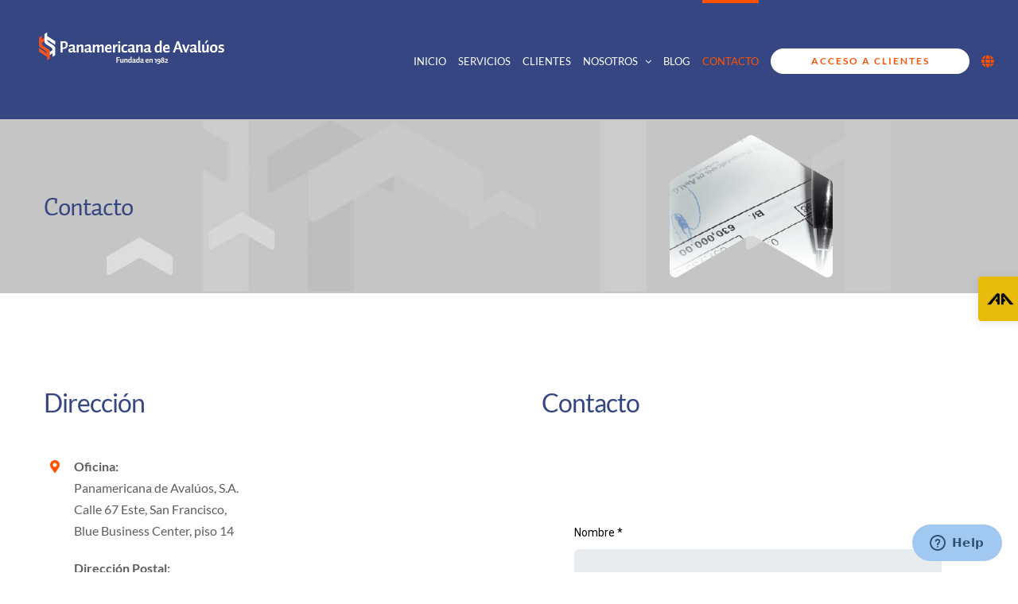

--- FILE ---
content_type: text/html; charset=UTF-8
request_url: https://panamericanadeavaluos.com/contacto/
body_size: 16254
content:
<!DOCTYPE html>
<html class="avada-html-layout-wide avada-html-header-position-top avada-is-100-percent-template" lang="es-ES" prefix="og: http://ogp.me/ns# fb: http://ogp.me/ns/fb#">
<head>
	<meta http-equiv="X-UA-Compatible" content="IE=edge" />
	<meta http-equiv="Content-Type" content="text/html; charset=utf-8"/>
	<meta name="viewport" content="width=device-width, initial-scale=1" />
	<meta name='robots' content='index, follow, max-image-preview:large, max-snippet:-1, max-video-preview:-1' />
<link rel="alternate" hreflang="es" href="https://panamericanadeavaluos.com/contacto/" />
<link rel="alternate" hreflang="en" href="https://panamericanadeavaluos.com/en/contact/" />
<link rel="alternate" hreflang="x-default" href="https://panamericanadeavaluos.com/contacto/" />

	<!-- This site is optimized with the Yoast SEO plugin v26.8 - https://yoast.com/product/yoast-seo-wordpress/ -->
	<title>Contacto - Panamericana de Avalúos</title>
	<link rel="canonical" href="https://panamericanadeavaluos.com/contacto/" />
	<meta property="og:locale" content="es_ES" />
	<meta property="og:type" content="article" />
	<meta property="og:title" content="Contacto - Panamericana de Avalúos" />
	<meta property="og:url" content="https://panamericanadeavaluos.com/contacto/" />
	<meta property="og:site_name" content="Panamericana de Avalúos" />
	<meta property="article:publisher" content="https://www.facebook.com/panamericanadeavaluos/" />
	<meta property="article:modified_time" content="2024-04-06T05:21:21+00:00" />
	<meta name="twitter:card" content="summary_large_image" />
	<meta name="twitter:site" content="@panavaluos" />
	<meta name="twitter:label1" content="Tiempo de lectura" />
	<meta name="twitter:data1" content="8 minutos" />
	<script type="application/ld+json" class="yoast-schema-graph">{"@context":"https://schema.org","@graph":[{"@type":"WebPage","@id":"https://panamericanadeavaluos.com/contacto/","url":"https://panamericanadeavaluos.com/contacto/","name":"Contacto - Panamericana de Avalúos","isPartOf":{"@id":"https://panamericanadeavaluos.com/#website"},"datePublished":"2019-04-05T17:47:40+00:00","dateModified":"2024-04-06T05:21:21+00:00","breadcrumb":{"@id":"https://panamericanadeavaluos.com/contacto/#breadcrumb"},"inLanguage":"es","potentialAction":[{"@type":"ReadAction","target":["https://panamericanadeavaluos.com/contacto/"]}]},{"@type":"BreadcrumbList","@id":"https://panamericanadeavaluos.com/contacto/#breadcrumb","itemListElement":[{"@type":"ListItem","position":1,"name":"Portada","item":"https://panamericanadeavaluos.com/"},{"@type":"ListItem","position":2,"name":"Contacto"}]},{"@type":"WebSite","@id":"https://panamericanadeavaluos.com/#website","url":"https://panamericanadeavaluos.com/","name":"Panamericana de Avalúos","description":"El avalúo más confiable y aceptado en Panamá","publisher":{"@id":"https://panamericanadeavaluos.com/#organization"},"potentialAction":[{"@type":"SearchAction","target":{"@type":"EntryPoint","urlTemplate":"https://panamericanadeavaluos.com/?s={search_term_string}"},"query-input":{"@type":"PropertyValueSpecification","valueRequired":true,"valueName":"search_term_string"}}],"inLanguage":"es"},{"@type":"Organization","@id":"https://panamericanadeavaluos.com/#organization","name":"Panamericana de Avalúos","url":"https://panamericanadeavaluos.com/","logo":{"@type":"ImageObject","inLanguage":"es","@id":"https://panamericanadeavaluos.com/#/schema/logo/image/","url":"https://panamericanadeavaluos.com/wp-content/uploads/2020/04/logo_panamericana.png","contentUrl":"https://panamericanadeavaluos.com/wp-content/uploads/2020/04/logo_panamericana.png","width":800,"height":125,"caption":"Panamericana de Avalúos"},"image":{"@id":"https://panamericanadeavaluos.com/#/schema/logo/image/"},"sameAs":["https://www.facebook.com/panamericanadeavaluos/","https://x.com/panavaluos","https://www.linkedin.com/company/panamericana-de-avaluos-s-a/about/","https://www.instagram.com/panamericanadeavaluos/"]}]}</script>
	<!-- / Yoast SEO plugin. -->


<link rel='dns-prefetch' href='//fonts.googleapis.com' />
<link rel="alternate" type="application/rss+xml" title="Panamericana de Avalúos &raquo; Feed" href="https://panamericanadeavaluos.com/feed/" />
<link rel="alternate" type="application/rss+xml" title="Panamericana de Avalúos &raquo; Feed de los comentarios" href="https://panamericanadeavaluos.com/comments/feed/" />
					<link rel="shortcut icon" href="https://panamericanadeavaluos.com/wp-content/uploads/2024/05/panamericana-favicon.jpg" type="image/x-icon" />
		
					<!-- For iPhone -->
			<link rel="apple-touch-icon" href="https://panamericanadeavaluos.com/wp-content/uploads/2024/05/panamericana-favicon.jpg">
		
					<!-- For iPhone Retina display -->
			<link rel="apple-touch-icon" sizes="180x180" href="https://panamericanadeavaluos.com/wp-content/uploads/2024/05/panamericana-favicon.jpg">
		
					<!-- For iPad -->
			<link rel="apple-touch-icon" sizes="152x152" href="https://panamericanadeavaluos.com/wp-content/uploads/2024/05/panamericana-favicon.jpg">
		
					<!-- For iPad Retina display -->
			<link rel="apple-touch-icon" sizes="167x167" href="https://panamericanadeavaluos.com/wp-content/uploads/2024/05/panamericana-favicon.jpg">
		
		<link rel="alternate" title="oEmbed (JSON)" type="application/json+oembed" href="https://panamericanadeavaluos.com/wp-json/oembed/1.0/embed?url=https%3A%2F%2Fpanamericanadeavaluos.com%2Fcontacto%2F" />
<link rel="alternate" title="oEmbed (XML)" type="text/xml+oembed" href="https://panamericanadeavaluos.com/wp-json/oembed/1.0/embed?url=https%3A%2F%2Fpanamericanadeavaluos.com%2Fcontacto%2F&#038;format=xml" />

		<meta property="og:title" content="Contacto"/>
		<meta property="og:type" content="article"/>
		<meta property="og:url" content="https://panamericanadeavaluos.com/contacto/"/>
		<meta property="og:site_name" content="Panamericana de Avalúos"/>
		<meta property="og:description" content="Contacto     

Contacto      
Contacto    

Dirección  

Oficina: 
Panamericana de Avalúos, S.A.
Calle 67 Este, San Francisco,
Blue Business Center, piso 14

Dirección Postal:
Panamericana de Avalúos, S.A.
Apartado Postal 0819-09385,
El Dorado, Panamá, República de Panamá

 

VER MAPA  

Teléfonos:
+507 223-5585
+507 269-1150
+507 226-9845

Fax:
+507 396-8893
+507 264-7472 info@panamericanadeavaluos.com"/>

									<meta property="og:image" content="https://panamericanadeavaluos.com/wp-content/uploads/2024/03/panamericana-h-w.png"/>
							<style id='wp-img-auto-sizes-contain-inline-css' type='text/css'>
img:is([sizes=auto i],[sizes^="auto," i]){contain-intrinsic-size:3000px 1500px}
/*# sourceURL=wp-img-auto-sizes-contain-inline-css */
</style>
<link rel='stylesheet' id='layerslider-css' href='https://panamericanadeavaluos.com/wp-content/plugins/LayerSlider/static/layerslider/css/layerslider.css?ver=6.7.6' type='text/css' media='all' />
<style id='wp-emoji-styles-inline-css' type='text/css'>

	img.wp-smiley, img.emoji {
		display: inline !important;
		border: none !important;
		box-shadow: none !important;
		height: 1em !important;
		width: 1em !important;
		margin: 0 0.07em !important;
		vertical-align: -0.1em !important;
		background: none !important;
		padding: 0 !important;
	}
/*# sourceURL=wp-emoji-styles-inline-css */
</style>
<style id='classic-theme-styles-inline-css' type='text/css'>
/*! This file is auto-generated */
.wp-block-button__link{color:#fff;background-color:#32373c;border-radius:9999px;box-shadow:none;text-decoration:none;padding:calc(.667em + 2px) calc(1.333em + 2px);font-size:1.125em}.wp-block-file__button{background:#32373c;color:#fff;text-decoration:none}
/*# sourceURL=/wp-includes/css/classic-themes.min.css */
</style>
<style id='global-styles-inline-css' type='text/css'>
:root{--wp--preset--aspect-ratio--square: 1;--wp--preset--aspect-ratio--4-3: 4/3;--wp--preset--aspect-ratio--3-4: 3/4;--wp--preset--aspect-ratio--3-2: 3/2;--wp--preset--aspect-ratio--2-3: 2/3;--wp--preset--aspect-ratio--16-9: 16/9;--wp--preset--aspect-ratio--9-16: 9/16;--wp--preset--color--black: #000000;--wp--preset--color--cyan-bluish-gray: #abb8c3;--wp--preset--color--white: #ffffff;--wp--preset--color--pale-pink: #f78da7;--wp--preset--color--vivid-red: #cf2e2e;--wp--preset--color--luminous-vivid-orange: #ff6900;--wp--preset--color--luminous-vivid-amber: #fcb900;--wp--preset--color--light-green-cyan: #7bdcb5;--wp--preset--color--vivid-green-cyan: #00d084;--wp--preset--color--pale-cyan-blue: #8ed1fc;--wp--preset--color--vivid-cyan-blue: #0693e3;--wp--preset--color--vivid-purple: #9b51e0;--wp--preset--gradient--vivid-cyan-blue-to-vivid-purple: linear-gradient(135deg,rgb(6,147,227) 0%,rgb(155,81,224) 100%);--wp--preset--gradient--light-green-cyan-to-vivid-green-cyan: linear-gradient(135deg,rgb(122,220,180) 0%,rgb(0,208,130) 100%);--wp--preset--gradient--luminous-vivid-amber-to-luminous-vivid-orange: linear-gradient(135deg,rgb(252,185,0) 0%,rgb(255,105,0) 100%);--wp--preset--gradient--luminous-vivid-orange-to-vivid-red: linear-gradient(135deg,rgb(255,105,0) 0%,rgb(207,46,46) 100%);--wp--preset--gradient--very-light-gray-to-cyan-bluish-gray: linear-gradient(135deg,rgb(238,238,238) 0%,rgb(169,184,195) 100%);--wp--preset--gradient--cool-to-warm-spectrum: linear-gradient(135deg,rgb(74,234,220) 0%,rgb(151,120,209) 20%,rgb(207,42,186) 40%,rgb(238,44,130) 60%,rgb(251,105,98) 80%,rgb(254,248,76) 100%);--wp--preset--gradient--blush-light-purple: linear-gradient(135deg,rgb(255,206,236) 0%,rgb(152,150,240) 100%);--wp--preset--gradient--blush-bordeaux: linear-gradient(135deg,rgb(254,205,165) 0%,rgb(254,45,45) 50%,rgb(107,0,62) 100%);--wp--preset--gradient--luminous-dusk: linear-gradient(135deg,rgb(255,203,112) 0%,rgb(199,81,192) 50%,rgb(65,88,208) 100%);--wp--preset--gradient--pale-ocean: linear-gradient(135deg,rgb(255,245,203) 0%,rgb(182,227,212) 50%,rgb(51,167,181) 100%);--wp--preset--gradient--electric-grass: linear-gradient(135deg,rgb(202,248,128) 0%,rgb(113,206,126) 100%);--wp--preset--gradient--midnight: linear-gradient(135deg,rgb(2,3,129) 0%,rgb(40,116,252) 100%);--wp--preset--font-size--small: 13.5px;--wp--preset--font-size--medium: 20px;--wp--preset--font-size--large: 27px;--wp--preset--font-size--x-large: 42px;--wp--preset--font-size--normal: 18px;--wp--preset--font-size--xlarge: 36px;--wp--preset--font-size--huge: 54px;--wp--preset--spacing--20: 0.44rem;--wp--preset--spacing--30: 0.67rem;--wp--preset--spacing--40: 1rem;--wp--preset--spacing--50: 1.5rem;--wp--preset--spacing--60: 2.25rem;--wp--preset--spacing--70: 3.38rem;--wp--preset--spacing--80: 5.06rem;--wp--preset--shadow--natural: 6px 6px 9px rgba(0, 0, 0, 0.2);--wp--preset--shadow--deep: 12px 12px 50px rgba(0, 0, 0, 0.4);--wp--preset--shadow--sharp: 6px 6px 0px rgba(0, 0, 0, 0.2);--wp--preset--shadow--outlined: 6px 6px 0px -3px rgb(255, 255, 255), 6px 6px rgb(0, 0, 0);--wp--preset--shadow--crisp: 6px 6px 0px rgb(0, 0, 0);}:where(.is-layout-flex){gap: 0.5em;}:where(.is-layout-grid){gap: 0.5em;}body .is-layout-flex{display: flex;}.is-layout-flex{flex-wrap: wrap;align-items: center;}.is-layout-flex > :is(*, div){margin: 0;}body .is-layout-grid{display: grid;}.is-layout-grid > :is(*, div){margin: 0;}:where(.wp-block-columns.is-layout-flex){gap: 2em;}:where(.wp-block-columns.is-layout-grid){gap: 2em;}:where(.wp-block-post-template.is-layout-flex){gap: 1.25em;}:where(.wp-block-post-template.is-layout-grid){gap: 1.25em;}.has-black-color{color: var(--wp--preset--color--black) !important;}.has-cyan-bluish-gray-color{color: var(--wp--preset--color--cyan-bluish-gray) !important;}.has-white-color{color: var(--wp--preset--color--white) !important;}.has-pale-pink-color{color: var(--wp--preset--color--pale-pink) !important;}.has-vivid-red-color{color: var(--wp--preset--color--vivid-red) !important;}.has-luminous-vivid-orange-color{color: var(--wp--preset--color--luminous-vivid-orange) !important;}.has-luminous-vivid-amber-color{color: var(--wp--preset--color--luminous-vivid-amber) !important;}.has-light-green-cyan-color{color: var(--wp--preset--color--light-green-cyan) !important;}.has-vivid-green-cyan-color{color: var(--wp--preset--color--vivid-green-cyan) !important;}.has-pale-cyan-blue-color{color: var(--wp--preset--color--pale-cyan-blue) !important;}.has-vivid-cyan-blue-color{color: var(--wp--preset--color--vivid-cyan-blue) !important;}.has-vivid-purple-color{color: var(--wp--preset--color--vivid-purple) !important;}.has-black-background-color{background-color: var(--wp--preset--color--black) !important;}.has-cyan-bluish-gray-background-color{background-color: var(--wp--preset--color--cyan-bluish-gray) !important;}.has-white-background-color{background-color: var(--wp--preset--color--white) !important;}.has-pale-pink-background-color{background-color: var(--wp--preset--color--pale-pink) !important;}.has-vivid-red-background-color{background-color: var(--wp--preset--color--vivid-red) !important;}.has-luminous-vivid-orange-background-color{background-color: var(--wp--preset--color--luminous-vivid-orange) !important;}.has-luminous-vivid-amber-background-color{background-color: var(--wp--preset--color--luminous-vivid-amber) !important;}.has-light-green-cyan-background-color{background-color: var(--wp--preset--color--light-green-cyan) !important;}.has-vivid-green-cyan-background-color{background-color: var(--wp--preset--color--vivid-green-cyan) !important;}.has-pale-cyan-blue-background-color{background-color: var(--wp--preset--color--pale-cyan-blue) !important;}.has-vivid-cyan-blue-background-color{background-color: var(--wp--preset--color--vivid-cyan-blue) !important;}.has-vivid-purple-background-color{background-color: var(--wp--preset--color--vivid-purple) !important;}.has-black-border-color{border-color: var(--wp--preset--color--black) !important;}.has-cyan-bluish-gray-border-color{border-color: var(--wp--preset--color--cyan-bluish-gray) !important;}.has-white-border-color{border-color: var(--wp--preset--color--white) !important;}.has-pale-pink-border-color{border-color: var(--wp--preset--color--pale-pink) !important;}.has-vivid-red-border-color{border-color: var(--wp--preset--color--vivid-red) !important;}.has-luminous-vivid-orange-border-color{border-color: var(--wp--preset--color--luminous-vivid-orange) !important;}.has-luminous-vivid-amber-border-color{border-color: var(--wp--preset--color--luminous-vivid-amber) !important;}.has-light-green-cyan-border-color{border-color: var(--wp--preset--color--light-green-cyan) !important;}.has-vivid-green-cyan-border-color{border-color: var(--wp--preset--color--vivid-green-cyan) !important;}.has-pale-cyan-blue-border-color{border-color: var(--wp--preset--color--pale-cyan-blue) !important;}.has-vivid-cyan-blue-border-color{border-color: var(--wp--preset--color--vivid-cyan-blue) !important;}.has-vivid-purple-border-color{border-color: var(--wp--preset--color--vivid-purple) !important;}.has-vivid-cyan-blue-to-vivid-purple-gradient-background{background: var(--wp--preset--gradient--vivid-cyan-blue-to-vivid-purple) !important;}.has-light-green-cyan-to-vivid-green-cyan-gradient-background{background: var(--wp--preset--gradient--light-green-cyan-to-vivid-green-cyan) !important;}.has-luminous-vivid-amber-to-luminous-vivid-orange-gradient-background{background: var(--wp--preset--gradient--luminous-vivid-amber-to-luminous-vivid-orange) !important;}.has-luminous-vivid-orange-to-vivid-red-gradient-background{background: var(--wp--preset--gradient--luminous-vivid-orange-to-vivid-red) !important;}.has-very-light-gray-to-cyan-bluish-gray-gradient-background{background: var(--wp--preset--gradient--very-light-gray-to-cyan-bluish-gray) !important;}.has-cool-to-warm-spectrum-gradient-background{background: var(--wp--preset--gradient--cool-to-warm-spectrum) !important;}.has-blush-light-purple-gradient-background{background: var(--wp--preset--gradient--blush-light-purple) !important;}.has-blush-bordeaux-gradient-background{background: var(--wp--preset--gradient--blush-bordeaux) !important;}.has-luminous-dusk-gradient-background{background: var(--wp--preset--gradient--luminous-dusk) !important;}.has-pale-ocean-gradient-background{background: var(--wp--preset--gradient--pale-ocean) !important;}.has-electric-grass-gradient-background{background: var(--wp--preset--gradient--electric-grass) !important;}.has-midnight-gradient-background{background: var(--wp--preset--gradient--midnight) !important;}.has-small-font-size{font-size: var(--wp--preset--font-size--small) !important;}.has-medium-font-size{font-size: var(--wp--preset--font-size--medium) !important;}.has-large-font-size{font-size: var(--wp--preset--font-size--large) !important;}.has-x-large-font-size{font-size: var(--wp--preset--font-size--x-large) !important;}
:where(.wp-block-post-template.is-layout-flex){gap: 1.25em;}:where(.wp-block-post-template.is-layout-grid){gap: 1.25em;}
:where(.wp-block-term-template.is-layout-flex){gap: 1.25em;}:where(.wp-block-term-template.is-layout-grid){gap: 1.25em;}
:where(.wp-block-columns.is-layout-flex){gap: 2em;}:where(.wp-block-columns.is-layout-grid){gap: 2em;}
:root :where(.wp-block-pullquote){font-size: 1.5em;line-height: 1.6;}
/*# sourceURL=global-styles-inline-css */
</style>
<link rel='stylesheet' id='font-awesome-v5.0.4-css' href='https://panamericanadeavaluos.com/wp-content/plugins/easy-side-tab-pro/css/font-awesome/fontawesome.min.css?ver=1.0.6' type='text/css' media='all' />
<link rel='stylesheet' id='estp-frontend-css-css' href='https://panamericanadeavaluos.com/wp-content/plugins/easy-side-tab-pro/css/frontend/estp-frontend.css?ver=1.0.6' type='text/css' media='all' />
<link rel='stylesheet' id='estp-frontend-scrollbar-css-css' href='https://panamericanadeavaluos.com/wp-content/plugins/easy-side-tab-pro/css/jquery.mCustomScrollbar.css?ver=1.0.6' type='text/css' media='all' />
<link rel='stylesheet' id='dashicons-css' href='https://panamericanadeavaluos.com/wp-includes/css/dashicons.min.css?ver=4f08d5e491822fae5ab027d42bde3399' type='text/css' media='all' />
<link rel='stylesheet' id='estp_fontawesome_style-css' href='https://panamericanadeavaluos.com/wp-content/plugins/easy-side-tab-pro/css/backend/available_icons/font-awesome/font-awesome.min.css?ver=1.0.6' type='text/css' media='all' />
<link rel='stylesheet' id='estp-genericons-css' href='https://panamericanadeavaluos.com/wp-content/plugins/easy-side-tab-pro/css/backend/available_icons/genericons.css?ver=1.0.6' type='text/css' media='all' />
<link rel='stylesheet' id='estp-flaticons-css' href='https://panamericanadeavaluos.com/wp-content/plugins/easy-side-tab-pro/css/backend/available_icons/flaticons/flaticon.css?ver=1.0.6' type='text/css' media='all' />
<link rel='stylesheet' id='estp-icomoon-css' href='https://panamericanadeavaluos.com/wp-content/plugins/easy-side-tab-pro/css/backend/available_icons/icomoon/icomoon.css?ver=1.0.6' type='text/css' media='all' />
<link rel='stylesheet' id='estp-linecon-css' href='https://panamericanadeavaluos.com/wp-content/plugins/easy-side-tab-pro/css/backend/available_icons/linecon/linecon.css?ver=1.0.6' type='text/css' media='all' />
<link rel='stylesheet' id='estp-animate-custom-css-css' href='https://panamericanadeavaluos.com/wp-content/plugins/easy-side-tab-pro/css/frontend/estp-custom-animation.css?ver=1.0.6' type='text/css' media='all' />
<link rel='stylesheet' id='wpcui_font_families-css' href='https://fonts.googleapis.com/css?family=Open+Sans&#038;ver=4f08d5e491822fae5ab027d42bde3399' type='text/css' media='all' />
<link rel='stylesheet' id='wpml-legacy-horizontal-list-0-css' href='https://panamericanadeavaluos.com/wp-content/plugins/sitepress-multilingual-cms/templates/language-switchers/legacy-list-horizontal/style.min.css?ver=1' type='text/css' media='all' />
<link rel='stylesheet' id='elementor-icons-css' href='https://panamericanadeavaluos.com/wp-content/plugins/elementor/assets/lib/eicons/css/elementor-icons.min.css?ver=5.46.0' type='text/css' media='all' />
<link rel='stylesheet' id='elementor-frontend-css' href='https://panamericanadeavaluos.com/wp-content/plugins/elementor/assets/css/frontend.min.css?ver=3.34.2' type='text/css' media='all' />
<style id='elementor-frontend-inline-css' type='text/css'>
.elementor-kit-1906{--e-global-color-primary:#6EC1E4;--e-global-color-secondary:#54595F;--e-global-color-text:#7A7A7A;--e-global-color-accent:#61CE70;--e-global-color-1ecd84c9:#4054B2;--e-global-color-45de0f33:#23A455;--e-global-color-20651c57:#000;--e-global-color-22ff4ee6:#FFF;--e-global-color-4b8bd601:#354682;--e-global-color-6090091:#2D3D75;--e-global-color-03f8dea:#364682;--e-global-color-106d7d8:#F54C08;--e-global-color-c0c568d:#F9F9F9;--e-global-color-3d8eee5:#A0C8F0;--e-global-typography-primary-font-family:"Roboto";--e-global-typography-primary-font-weight:600;--e-global-typography-secondary-font-family:"Roboto Slab";--e-global-typography-secondary-font-weight:400;--e-global-typography-text-font-family:"Roboto";--e-global-typography-text-font-weight:400;--e-global-typography-accent-font-family:"Roboto";--e-global-typography-accent-font-weight:500;--e-global-typography-81db395-font-family:"Lato";--e-global-typography-81db395-font-size:50px;--e-global-typography-81db395-font-weight:400;--e-global-typography-81db395-line-height:1.2em;--e-global-typography-81db395-letter-spacing:0px;--e-global-typography-ea1ec10-font-family:"Lato";--e-global-typography-ea1ec10-font-size:24px;--e-global-typography-ea1ec10-font-weight:600;--e-global-typography-ea1ec10-font-style:normal;--e-global-typography-cc5aec3-font-family:"Lato";--e-global-typography-cc5aec3-font-size:36px;--e-global-typography-cc5aec3-font-weight:600;--e-global-typography-0d53f58-font-family:"Auto 2";--e-global-typography-0d53f58-font-size:72px;--e-global-typography-0d53f58-font-weight:normal;}.elementor-kit-1906 button,.elementor-kit-1906 input[type="button"],.elementor-kit-1906 input[type="submit"],.elementor-kit-1906 .elementor-button{background-color:var( --e-global-color-6090091 );font-family:"Lato", Sans-serif;text-transform:uppercase;border-radius:20px 20px 20px 20px;padding:10px 50px 10px 50px;}.elementor-kit-1906 button:hover,.elementor-kit-1906 button:focus,.elementor-kit-1906 input[type="button"]:hover,.elementor-kit-1906 input[type="button"]:focus,.elementor-kit-1906 input[type="submit"]:hover,.elementor-kit-1906 input[type="submit"]:focus,.elementor-kit-1906 .elementor-button:hover,.elementor-kit-1906 .elementor-button:focus{background-color:var( --e-global-color-6090091 );}.elementor-kit-1906 e-page-transition{background-color:#FFBC7D;}.elementor-kit-1906 h2{font-size:42px;}.elementor-section.elementor-section-boxed > .elementor-container{max-width:1140px;}.e-con{--container-max-width:1140px;}{}h1.entry-title{display:var(--page-title-display);}@media(max-width:1024px){.elementor-section.elementor-section-boxed > .elementor-container{max-width:1024px;}.e-con{--container-max-width:1024px;}}@media(max-width:767px){.elementor-kit-1906{--e-global-typography-0d53f58-line-height:1em;}.elementor-section.elementor-section-boxed > .elementor-container{max-width:767px;}.e-con{--container-max-width:767px;}}/* Start custom CSS */.arrow-container {
    height: 335px;
}
.icon-plus-right {
    position: absolute;
    right: 25px;
    top: 33%;
    font-size: 3em;
    font-weight: 300;
}
html.avada-is-100-percent-template .page-id-2239 #main.width-100,
html.avada-is-100-percent-template .page-id-2526 #main.width-100 {
    padding-left: 0;
    padding-right: 0;
}/* End custom CSS */
/* Start Custom Fonts CSS */@font-face {
	font-family: 'Auto 2';
	font-style: normal;
	font-weight: normal;
	font-display: auto;
	src: url('https://www.panamericanadeavaluos.com/wp-content/uploads/2022/08/Auto-2-Regular.ttf') format('truetype');
}
@font-face {
	font-family: 'Auto 2';
	font-style: normal;
	font-weight: bold;
	font-display: auto;
	src: url('https://www.panamericanadeavaluos.com/wp-content/uploads/2022/08/Auto-2-Bold.ttf') format('truetype');
}
/* End Custom Fonts CSS */
/*# sourceURL=elementor-frontend-inline-css */
</style>
<link rel='stylesheet' id='uael-frontend-css' href='https://panamericanadeavaluos.com/wp-content/plugins/ultimate-elementor/assets/min-css/uael-frontend.min.css?ver=1.42.3' type='text/css' media='all' />
<link rel='stylesheet' id='uael-teammember-social-icons-css' href='https://panamericanadeavaluos.com/wp-content/plugins/elementor/assets/css/widget-social-icons.min.css?ver=3.24.0' type='text/css' media='all' />
<link rel='stylesheet' id='uael-social-share-icons-brands-css' href='https://panamericanadeavaluos.com/wp-content/plugins/elementor/assets/lib/font-awesome/css/brands.css?ver=5.15.3' type='text/css' media='all' />
<link rel='stylesheet' id='uael-social-share-icons-fontawesome-css' href='https://panamericanadeavaluos.com/wp-content/plugins/elementor/assets/lib/font-awesome/css/fontawesome.css?ver=5.15.3' type='text/css' media='all' />
<link rel='stylesheet' id='uael-nav-menu-icons-css' href='https://panamericanadeavaluos.com/wp-content/plugins/elementor/assets/lib/font-awesome/css/solid.css?ver=5.15.3' type='text/css' media='all' />
<link rel='stylesheet' id='font-awesome-5-all-css' href='https://panamericanadeavaluos.com/wp-content/plugins/elementor/assets/lib/font-awesome/css/all.min.css?ver=3.34.2' type='text/css' media='all' />
<link rel='stylesheet' id='font-awesome-4-shim-css' href='https://panamericanadeavaluos.com/wp-content/plugins/elementor/assets/lib/font-awesome/css/v4-shims.min.css?ver=3.34.2' type='text/css' media='all' />
<link rel='stylesheet' id='fusion-dynamic-css-css' href='https://panamericanadeavaluos.com/wp-content/uploads/fusion-styles/257a86c9287685cadd6ab232c2b3ef6c.min.css?ver=3.3' type='text/css' media='all' />
<link rel='stylesheet' id='child-style-css' href='https://panamericanadeavaluos.com/wp-content/themes/Avada-Child-Theme/style.css?ver=4f08d5e491822fae5ab027d42bde3399' type='text/css' media='all' />
<link rel='stylesheet' id='elementor-gf-local-roboto-css' href='https://panamericanadeavaluos.com/wp-content/uploads/elementor/google-fonts/css/roboto.css?ver=1742742869' type='text/css' media='all' />
<link rel='stylesheet' id='elementor-gf-local-robotoslab-css' href='https://panamericanadeavaluos.com/wp-content/uploads/elementor/google-fonts/css/robotoslab.css?ver=1742742871' type='text/css' media='all' />
<link rel='stylesheet' id='elementor-gf-local-lato-css' href='https://panamericanadeavaluos.com/wp-content/uploads/elementor/google-fonts/css/lato.css?ver=1742742871' type='text/css' media='all' />
<script type="text/javascript" src="https://panamericanadeavaluos.com/wp-includes/js/jquery/jquery.min.js?ver=3.7.1" id="jquery-core-js"></script>
<script type="text/javascript" src="https://panamericanadeavaluos.com/wp-includes/js/jquery/jquery-migrate.min.js?ver=3.4.1" id="jquery-migrate-js"></script>
<script type="text/javascript" id="layerslider-greensock-js-extra">
/* <![CDATA[ */
var LS_Meta = {"v":"6.7.6"};
//# sourceURL=layerslider-greensock-js-extra
/* ]]> */
</script>
<script type="text/javascript" src="https://panamericanadeavaluos.com/wp-content/plugins/LayerSlider/static/layerslider/js/greensock.js?ver=1.19.0" id="layerslider-greensock-js"></script>
<script type="text/javascript" src="https://panamericanadeavaluos.com/wp-content/plugins/LayerSlider/static/layerslider/js/layerslider.kreaturamedia.jquery.js?ver=6.7.6" id="layerslider-js"></script>
<script type="text/javascript" src="https://panamericanadeavaluos.com/wp-content/plugins/LayerSlider/static/layerslider/js/layerslider.transitions.js?ver=6.7.6" id="layerslider-transitions-js"></script>
<script type="text/javascript" id="estp-frontend-js-js-extra">
/* <![CDATA[ */
var estp_frontend_ajax = {"front_ajax_url":"https://panamericanadeavaluos.com/wp-admin/admin-ajax.php","front_ajax_nonce":"f5c2731cd8"};
//# sourceURL=estp-frontend-js-js-extra
/* ]]> */
</script>
<script type="text/javascript" src="https://panamericanadeavaluos.com/wp-content/plugins/easy-side-tab-pro/js/frontend/estp-frontend.js?ver=1.0.6" id="estp-frontend-js-js"></script>
<script type="text/javascript" src="https://panamericanadeavaluos.com/wp-content/plugins/easy-side-tab-pro/js/jquery.mCustomScrollbar.concat.min.js?ver=1.0.6" id="estp-frontend-scrollbar-js-js"></script>
<script type="text/javascript" src="https://panamericanadeavaluos.com/wp-content/plugins/elementor/assets/lib/font-awesome/js/v4-shims.min.js?ver=3.34.2" id="font-awesome-4-shim-js"></script>
<meta name="generator" content="Powered by LayerSlider 6.7.6 - Multi-Purpose, Responsive, Parallax, Mobile-Friendly Slider Plugin for WordPress." />
<!-- LayerSlider updates and docs at: https://layerslider.kreaturamedia.com -->
<link rel="https://api.w.org/" href="https://panamericanadeavaluos.com/wp-json/" /><link rel="alternate" title="JSON" type="application/json" href="https://panamericanadeavaluos.com/wp-json/wp/v2/pages/1271" /><link rel="EditURI" type="application/rsd+xml" title="RSD" href="https://panamericanadeavaluos.com/xmlrpc.php?rsd" />

<link rel='shortlink' href='https://panamericanadeavaluos.com/?p=1271' />
<meta name="generator" content="WPML ver:4.8.6 stt:1,2;" />
<div class="estp-tab-overlay"></div>

        <style>
      .estp-tab-wrapper.estp-rht-side-tab .estp-main-tab-wrap .estp-inner-tab-wrapper .estp-tab-element{
        background-color: #e8bc0d !important;
      }
      .estp-tab-wrapper.estp-rht-side-tab .estp-main-tab-wrap .estp-inner-tab-wrapper .estp-tab-element:hover{
        background-color: #e6ab0d !important;
      }
      .estp-tab-wrapper.estp-template-1.estp-rht-side-tab .estp-main-tab-wrap .estp-inner-tab-wrapper .estp-tab-element{
        color: #000000 !important;
      }
      .estp-tab-wrapper.estp-template-1.estp-rht-side-tab .estp-main-tab-wrap .estp-inner-tab-wrapper .estp-tab-element:hover{
        color:  !important;
      }
    </style>
    
    <div class="estp-tab-wrapper estp-template-1 estp-rht-side-tab estp-fixed estp-OPBOKb4avv">
<div class="estp-main-tab-wrap"> 
	
	<div class="estp-inner-tab-wrapper">	
		<div class="estp-tab-tooltip">
			<span class="estp-tab-tooltip-text" data-tooltip="">Ajustadores Asociados</span>
		</div>

				
		<div class="estp-tab-element estp-external-link" data-tabtype="estp-external-link">
			<a href="https://www.ajustadoresasociados.com" target="_blank" class="estp-external-link estp-tab-link">
			
				<span>
				
				
					
			    	<img src="https://www.panamericanadeavaluos.com/wp-content/uploads/2020/04/ajustadores_asociados_tab.png" width="100" height="100"/>
			    	
			       
			 

							</span>
			
			</a>
		</div>

		
	</div>



</div>

	<div class="estp-popup-display">
		<div class="estp-popup-display-content">
		
		<div class="estp-social-icons-popup estp-main-popup-content" style="display:none;">
						<div class="estp-field-wrap estp-front-social-icons-wrap estp-social-icon-layout-1">

					<div class="estp-front-tab-title">
						<h3></h3>
					</div>

					<div class="estp-icons-group">
						
								</div>
			</div>
		</div>
				</div>
	</div>
</div>
<style type="text/css" id="css-fb-visibility">@media screen and (max-width: 640px){body:not(.fusion-builder-ui-wireframe) .fusion-no-small-visibility{display:none !important;}body:not(.fusion-builder-ui-wireframe) .sm-text-align-center{text-align:center !important;}body:not(.fusion-builder-ui-wireframe) .sm-text-align-left{text-align:left !important;}body:not(.fusion-builder-ui-wireframe) .sm-text-align-right{text-align:right !important;}body:not(.fusion-builder-ui-wireframe) .sm-mx-auto{margin-left:auto !important;margin-right:auto !important;}body:not(.fusion-builder-ui-wireframe) .sm-ml-auto{margin-left:auto !important;}body:not(.fusion-builder-ui-wireframe) .sm-mr-auto{margin-right:auto !important;}body:not(.fusion-builder-ui-wireframe) .fusion-absolute-position-small{position:absolute;top:auto;width:100%;}}@media screen and (min-width: 641px) and (max-width: 1024px){body:not(.fusion-builder-ui-wireframe) .fusion-no-medium-visibility{display:none !important;}body:not(.fusion-builder-ui-wireframe) .md-text-align-center{text-align:center !important;}body:not(.fusion-builder-ui-wireframe) .md-text-align-left{text-align:left !important;}body:not(.fusion-builder-ui-wireframe) .md-text-align-right{text-align:right !important;}body:not(.fusion-builder-ui-wireframe) .md-mx-auto{margin-left:auto !important;margin-right:auto !important;}body:not(.fusion-builder-ui-wireframe) .md-ml-auto{margin-left:auto !important;}body:not(.fusion-builder-ui-wireframe) .md-mr-auto{margin-right:auto !important;}body:not(.fusion-builder-ui-wireframe) .fusion-absolute-position-medium{position:absolute;top:auto;width:100%;}}@media screen and (min-width: 1025px){body:not(.fusion-builder-ui-wireframe) .fusion-no-large-visibility{display:none !important;}body:not(.fusion-builder-ui-wireframe) .lg-text-align-center{text-align:center !important;}body:not(.fusion-builder-ui-wireframe) .lg-text-align-left{text-align:left !important;}body:not(.fusion-builder-ui-wireframe) .lg-text-align-right{text-align:right !important;}body:not(.fusion-builder-ui-wireframe) .lg-mx-auto{margin-left:auto !important;margin-right:auto !important;}body:not(.fusion-builder-ui-wireframe) .lg-ml-auto{margin-left:auto !important;}body:not(.fusion-builder-ui-wireframe) .lg-mr-auto{margin-right:auto !important;}body:not(.fusion-builder-ui-wireframe) .fusion-absolute-position-large{position:absolute;top:auto;width:100%;}}</style><meta name="generator" content="Elementor 3.34.2; features: additional_custom_breakpoints; settings: css_print_method-internal, google_font-enabled, font_display-auto">
<!-- Google Tag Manager -->
<script>(function(w,d,s,l,i){w[l]=w[l]||[];w[l].push({'gtm.start':
new Date().getTime(),event:'gtm.js'});var f=d.getElementsByTagName(s)[0],
j=d.createElement(s),dl=l!='dataLayer'?'&l='+l:'';j.async=true;j.src=
'https://www.googletagmanager.com/gtm.js?id='+i+dl;f.parentNode.insertBefore(j,f);
})(window,document,'script','dataLayer','GTM-T5XCRXH');</script>
<!-- End Google Tag Manager -->
<style type="text/css">.recentcomments a{display:inline !important;padding:0 !important;margin:0 !important;}</style>			<style>
				.e-con.e-parent:nth-of-type(n+4):not(.e-lazyloaded):not(.e-no-lazyload),
				.e-con.e-parent:nth-of-type(n+4):not(.e-lazyloaded):not(.e-no-lazyload) * {
					background-image: none !important;
				}
				@media screen and (max-height: 1024px) {
					.e-con.e-parent:nth-of-type(n+3):not(.e-lazyloaded):not(.e-no-lazyload),
					.e-con.e-parent:nth-of-type(n+3):not(.e-lazyloaded):not(.e-no-lazyload) * {
						background-image: none !important;
					}
				}
				@media screen and (max-height: 640px) {
					.e-con.e-parent:nth-of-type(n+2):not(.e-lazyloaded):not(.e-no-lazyload),
					.e-con.e-parent:nth-of-type(n+2):not(.e-lazyloaded):not(.e-no-lazyload) * {
						background-image: none !important;
					}
				}
			</style>
			<link rel="icon" href="https://panamericanadeavaluos.com/wp-content/uploads/2020/05/panamericana_favicon-66x66.jpg" sizes="32x32" />
<link rel="icon" href="https://panamericanadeavaluos.com/wp-content/uploads/2020/05/panamericana_favicon.jpg" sizes="192x192" />
<link rel="apple-touch-icon" href="https://panamericanadeavaluos.com/wp-content/uploads/2020/05/panamericana_favicon.jpg" />
<meta name="msapplication-TileImage" content="https://panamericanadeavaluos.com/wp-content/uploads/2020/05/panamericana_favicon.jpg" />
		<script type="text/javascript">
			var doc = document.documentElement;
			doc.setAttribute( 'data-useragent', navigator.userAgent );
		</script>
		
	<!-- Start of  Zendesk Widget script -->
<script id="ze-snippet" src="https://static.zdassets.com/ekr/snippet.js?key=ef9769d6-45f4-40d5-81b4-9be1dd4255da"> </script>
<!-- End of  Zendesk Widget script --></head>

<body class="wp-singular page-template page-template-100-width page-template-100-width-php page page-id-1271 wp-custom-logo wp-theme-Avada wp-child-theme-Avada-Child-Theme fusion-image-hovers fusion-pagination-sizing fusion-button_size-large fusion-button_type-flat fusion-button_span-no avada-image-rollover-circle-no avada-image-rollover-yes avada-image-rollover-direction-center_horiz fusion-body ltr no-mobile-sticky-header no-mobile-slidingbar no-mobile-totop avada-has-rev-slider-styles fusion-disable-outline fusion-sub-menu-fade mobile-logo-pos-left layout-wide-mode avada-has-boxed-modal-shadow-none layout-scroll-offset-full avada-has-zero-margin-offset-top fusion-top-header menu-text-align-center mobile-menu-design-modern fusion-show-pagination-text fusion-header-layout-v1 avada-responsive avada-footer-fx-none avada-menu-highlight-style-bar fusion-search-form-classic fusion-main-menu-search-overlay fusion-avatar-square avada-sticky-shrinkage avada-dropdown-styles avada-blog-layout-large avada-blog-archive-layout-large avada-header-shadow-no avada-menu-icon-position-top avada-has-megamenu-shadow avada-has-mainmenu-dropdown-divider avada-has-header-100-width avada-has-pagetitle-100-width avada-has-pagetitle-bg-full avada-has-100-footer avada-has-breadcrumb-mobile-hidden avada-has-pagetitlebar-retina-bg-image avada-has-titlebar-hide avada-header-border-color-full-transparent avada-social-full-transparent avada-has-pagination-padding avada-flyout-menu-direction-fade avada-ec-views-v1 elementor-default elementor-kit-1906" >
	<!-- Google Tag Manager (noscript) -->
<noscript><iframe src="https://www.googletagmanager.com/ns.html?id=GTM-T5XCRXH"
height="0" width="0" style="display:none;visibility:hidden"></iframe></noscript>
<!-- End Google Tag Manager (noscript) -->
	<a class="skip-link screen-reader-text" href="#content">Saltar al contenido</a>

	<div id="boxed-wrapper">
		<div class="fusion-sides-frame"></div>
		<div id="wrapper" class="fusion-wrapper">
			<div id="home" style="position:relative;top:-1px;"></div>
			
				
			<header class="fusion-header-wrapper">
				<div class="fusion-header-v1 fusion-logo-alignment fusion-logo-left fusion-sticky-menu- fusion-sticky-logo-1 fusion-mobile-logo-1  fusion-mobile-menu-design-modern">
					<div class="fusion-header-sticky-height"></div>
<div class="fusion-header">
	<div class="fusion-row">
					<div class="fusion-logo" data-margin-top="31px" data-margin-bottom="31px" data-margin-left="10px" data-margin-right="10px">
			<a class="fusion-logo-link"  href="https://panamericanadeavaluos.com/" >

						<!-- standard logo -->
			<img src="https://panamericanadeavaluos.com/wp-content/uploads/2024/03/panamericana-h-w.png" srcset="https://panamericanadeavaluos.com/wp-content/uploads/2024/03/panamericana-h-w.png 1x, https://panamericanadeavaluos.com/wp-content/uploads/2024/03/panamericana-h-w.png 2x" width="500" height="117" style="max-height:117px;height:auto;" alt="Panamericana de Avalúos Logo" data-retina_logo_url="https://panamericanadeavaluos.com/wp-content/uploads/2024/03/panamericana-h-w.png" class="fusion-standard-logo" />

											<!-- mobile logo -->
				<img src="https://panamericanadeavaluos.com/wp-content/uploads/2024/03/panamericana-h-1.png" srcset="https://panamericanadeavaluos.com/wp-content/uploads/2024/03/panamericana-h-1.png 1x, https://panamericanadeavaluos.com/wp-content/uploads/2024/03/panamericana-h-1.png 2x" width="500" height="117" style="max-height:117px;height:auto;" alt="Panamericana de Avalúos Logo" data-retina_logo_url="https://panamericanadeavaluos.com/wp-content/uploads/2024/03/panamericana-h-1.png" class="fusion-mobile-logo" />
			
											<!-- sticky header logo -->
				<img src="https://panamericanadeavaluos.com/wp-content/uploads/2024/03/panamericana-h-1.png" srcset="https://panamericanadeavaluos.com/wp-content/uploads/2024/03/panamericana-h-1.png 1x, https://panamericanadeavaluos.com/wp-content/uploads/2024/03/panamericana-h-1.png 2x" width="500" height="117" style="max-height:117px;height:auto;" alt="Panamericana de Avalúos Logo" data-retina_logo_url="https://panamericanadeavaluos.com/wp-content/uploads/2024/03/panamericana-h-1.png" class="fusion-sticky-logo" />
					</a>
		</div>		<nav class="fusion-main-menu" aria-label="Menú principal"><div class="fusion-overlay-search">		<form role="search" class="searchform fusion-search-form  fusion-search-form-classic" method="get" action="https://panamericanadeavaluos.com/">
			<div class="fusion-search-form-content">

				
				<div class="fusion-search-field search-field">
					<label><span class="screen-reader-text">Buscar:</span>
													<input type="search" value="" name="s" class="s" placeholder="Buscar..." required aria-required="true" aria-label="Buscar..."/>
											</label>
				</div>
				<div class="fusion-search-button search-button">
					<input type="submit" class="fusion-search-submit searchsubmit" aria-label="Buscar" value="&#xf002;" />
									</div>

				
			</div>


			
		</form>
		<div class="fusion-search-spacer"></div><a href="#" role="button" aria-label="Close Search" class="fusion-close-search"></a></div><ul id="menu-principal" class="fusion-menu"><li  id="menu-item-2606"  class="menu-item menu-item-type-post_type menu-item-object-page menu-item-home menu-item-2606"  data-item-id="2606"><a  href="https://panamericanadeavaluos.com/" class="fusion-bar-highlight"><span class="menu-text">INICIO</span></a></li><li  id="menu-item-1575"  class="menu-item menu-item-type-post_type menu-item-object-page menu-item-1575"  data-item-id="1575"><a  href="https://panamericanadeavaluos.com/servicios/" class="fusion-bar-highlight"><span class="menu-text">SERVICIOS</span></a></li><li  id="menu-item-1377"  class="menu-item menu-item-type-post_type menu-item-object-page menu-item-1377"  data-item-id="1377"><a  href="https://panamericanadeavaluos.com/clientes/" class="fusion-bar-highlight"><span class="menu-text">CLIENTES</span></a></li><li  id="menu-item-1385"  class="menu-item menu-item-type-custom menu-item-object-custom menu-item-has-children menu-item-1385 fusion-dropdown-menu"  data-item-id="1385"><a  href="#" class="fusion-bar-highlight"><span class="menu-text">NOSOTROS</span> <span class="fusion-caret"><i class="fusion-dropdown-indicator" aria-hidden="true"></i></span></a><ul class="sub-menu"><li  id="menu-item-1388"  class="menu-item menu-item-type-post_type menu-item-object-page menu-item-1388 fusion-dropdown-submenu" ><a  href="https://panamericanadeavaluos.com/nuestra-historia/" class="fusion-bar-highlight"><span>NUESTRA HISTORIA</span></a></li><li  id="menu-item-1351"  class="menu-item menu-item-type-post_type menu-item-object-page menu-item-1351 fusion-dropdown-submenu" ><a  href="https://panamericanadeavaluos.com/equipo-tecnico/" class="fusion-bar-highlight"><span>EQUIPO TÉCNICO</span></a></li><li  id="menu-item-1384"  class="menu-item menu-item-type-post_type menu-item-object-page menu-item-1384 fusion-dropdown-submenu" ><a  href="https://panamericanadeavaluos.com/responsabilidad-social/" class="fusion-bar-highlight"><span>RESPONSABILIDAD SOCIAL</span></a></li></ul></li><li  id="menu-item-1940"  class="menu-item menu-item-type-post_type menu-item-object-page menu-item-1940"  data-item-id="1940"><a  href="https://panamericanadeavaluos.com/blog/" class="fusion-bar-highlight"><span class="menu-text">BLOG</span></a></li><li  id="menu-item-1300"  class="menu-item menu-item-type-post_type menu-item-object-page current-menu-item page_item page-item-1271 current_page_item menu-item-1300"  data-item-id="1300"><a  href="https://panamericanadeavaluos.com/contacto/" class="fusion-bar-highlight"><span class="menu-text">CONTACTO</span></a></li><li  id="menu-item-2141"  class="menu-item menu-item-type-custom menu-item-object-custom menu-item-has-children menu-item-2141 fusion-megamenu-menu  fusion-menu-item-button"  data-item-id="2141"><a  href="#" class="fusion-bar-highlight"><span class="menu-text fusion-button button-default button-small">ACCESO A CLIENTES</span></a><div class="fusion-megamenu-wrapper fusion-columns-2 columns-per-row-2 columns-2 col-span-12 fusion-megamenu-fullwidth"><div class="row"><div class="fusion-megamenu-holder" style="width:600px;" data-width="600px"><ul class="fusion-megamenu"><li  id="menu-item-2160"  class="menu-item menu-item-type-custom menu-item-object-custom menu-item-has-children menu-item-2160 fusion-megamenu-submenu fusion-megamenu-columns-2 col-lg-6 col-md-6 col-sm-6" ><div class='fusion-megamenu-title'><span>Ver / Validar mis Avalúos</span></div><ul class="sub-menu"><li  id="menu-item-2156"  class="menu-item menu-item-type-gs_sim menu-item-object-gs_sim menu-item-2156" ><div id="signup-form">
    <div id="signup-form">
       <form name="form1" action="https://www.panamericanadeavaluos.net" method="post" target="_blank">
            <div id="textbox" class="login_box">
                <label>Usuario:</label>
                 <input type="text" name="username" size="15" style="height:20px; border:0px;" /><br />
                 <label>Contraseña:</label>
                 <input type="password" name="password" size="10" style="height:20px; border:0px;" />                    
            </div>
                <div class="boton_login_box">
                 <input type="submit" value="INGRESAR" class="boton_login" />
                </div>
        </form>
                   
    </div>
</div></li></ul></li><li  id="menu-item-2161"  class="menu-item menu-item-type-custom menu-item-object-custom menu-item-has-children menu-item-2161 fusion-megamenu-submenu fusion-megamenu-columns-2 col-lg-6 col-md-6 col-sm-6" ><div class='fusion-megamenu-title'><span>Ver / Validar documentos de Inspección de Construcción</span></div><ul class="sub-menu"><li  id="menu-item-2162"  class="menu-item menu-item-type-gs_sim menu-item-object-gs_sim menu-item-2162" ><div id="download-document">
  <form id="form-download-document" name="form-download-document" action="https://panamericanadeavaluos.net/clienteqr/" method="post" target="_blank">
      <div id="code" class="validar_box">
        <label>Código:</label>
        <input type="text" name="s"  id="s" size="15" style="height:20px; border:0px;" /><br />                
      </div><br /> 
      <div class="boton_validar_box">
        <input type="submit" value="INGRESAR" class="boton_validar" />
      </div>
  </form>
</div></li></ul></li></ul></div><div style="clear:both;"></div></div></div></li><li  id="menu-item-2157"  class="menu-item menu-item-type-custom menu-item-object-custom menu-item-2157"  data-item-id="2157"><a  href="/en/" class="fusion-icon-only-link fusion-flex-link fusion-flex-column fusion-bar-highlight"><span class="fusion-megamenu-icon"><i class="glyphicon fa-globe fas" aria-hidden="true"></i></span><span class="menu-text"><span class="menu-title">ENGLISH</span></span></a></li></ul></nav>	<div class="fusion-mobile-menu-icons">
							<a href="#" class="fusion-icon fusion-icon-bars" aria-label="Alternar menú móvil" aria-expanded="false"></a>
		
		
		
			</div>

<nav class="fusion-mobile-nav-holder fusion-mobile-menu-text-align-left fusion-mobile-menu-indicator-hide" aria-label="Main Menu Mobile"></nav>

					</div>
</div>
				</div>
				<div class="fusion-clearfix"></div>
			</header>
							
				
		<div id="sliders-container">
					</div>
				
				
			
			
						<main id="main" class="clearfix width-100">
				<div class="fusion-row" style="max-width:100%;">
<section id="content" class="full-width">
					<div id="post-1271" class="post-1271 page type-page status-publish hentry">
			<span class="entry-title rich-snippet-hidden">Contacto</span><span class="vcard rich-snippet-hidden"><span class="fn">icamos</span></span><span class="updated rich-snippet-hidden">2024-04-06T00:21:21-05:00</span>						<div class="post-content">
				<div class="fusion-fullwidth fullwidth-box fusion-builder-row-1 fusion-flex-container fusion-parallax-none header-banner--section nonhundred-percent-fullwidth non-hundred-percent-height-scrolling fusion-no-small-visibility fusion-no-medium-visibility" style="background-color: #c5c5c5;background-image: url(&quot;https://www.panamericanadeavaluos.com/wp-content/uploads/2022/08/bk-gris-flechas-solas.jpg&quot;);background-position: center center;background-repeat: no-repeat;border-width: 0px 0px 0px 0px;border-color:#eae9e9;border-style:solid;-webkit-background-size:cover;-moz-background-size:cover;-o-background-size:cover;background-size:cover;" ><div class="fusion-builder-row fusion-row fusion-flex-align-items-stretch" style="max-width:1216.8px;margin-left: calc(-4% / 2 );margin-right: calc(-4% / 2 );"><div class="fusion-layout-column fusion_builder_column fusion-builder-column-0 fusion_builder_column_1_2 1_2 fusion-flex-column fusion-flex-align-self-center"><div class="fusion-column-wrapper fusion-flex-justify-content-flex-start fusion-content-layout-column" style="background-position:left top;background-repeat:no-repeat;-webkit-background-size:cover;-moz-background-size:cover;-o-background-size:cover;background-size:cover;padding: 0px 0px 0px 0px;"><style type="text/css">@media only screen and (max-width:1024px) {.fusion-title.fusion-title-1{margin-top:0px!important; margin-right:0px!important;margin-bottom:0px!important;margin-left:0px!important;}}@media only screen and (max-width:640px) {.fusion-title.fusion-title-1{margin-top:0px!important; margin-right:0px!important;margin-bottom:20px!important; margin-left:0px!important;}}</style><div class="fusion-title title fusion-title-1 fusion-title-text fusion-title-size-two" style="margin-top:0px;margin-right:0px;margin-bottom:0px;margin-left:0px;"><div class="title-sep-container title-sep-container-left fusion-no-large-visibility fusion-no-medium-visibility fusion-no-small-visibility"><div class="title-sep sep-" style="border-color:#e0dede;"></div></div><h2 class="title-heading-left" style="font-family:&quot;Auto 2 Regular&quot;;font-weight:400;margin:0;">Contacto</h2><div class="title-sep-container title-sep-container-right"><div class="title-sep sep-" style="border-color:#e0dede;"></div></div></div></div><style type="text/css">.fusion-body .fusion-builder-column-0{width:50% !important;margin-top : 0px;margin-bottom : 0px;}.fusion-builder-column-0 > .fusion-column-wrapper {padding-top : 0 !important;padding-right : 0px !important;margin-right : 3.84%;padding-bottom : 0px !important;padding-left : 0px !important;margin-left : 3.84%;}@media only screen and (max-width:1024px) {.fusion-body .fusion-builder-column-0{width:100% !important;order : 0;}.fusion-builder-column-0 > .fusion-column-wrapper {margin-right : 1.92%;margin-left : 1.92%;}}@media only screen and (max-width:640px) {.fusion-body .fusion-builder-column-0{width:100% !important;order : 0;}.fusion-builder-column-0 > .fusion-column-wrapper {margin-right : 1.92%;margin-left : 1.92%;}}</style></div><div class="fusion-layout-column fusion_builder_column fusion-builder-column-1 fusion_builder_column_1_2 1_2 fusion-flex-column"><div class="fusion-column-wrapper fusion-flex-justify-content-flex-start fusion-content-layout-column" style="background-position:left top;background-repeat:no-repeat;-webkit-background-size:cover;-moz-background-size:cover;-o-background-size:cover;background-size:cover;padding: -60px 0px 0px 0px;"><div style="text-align:center;"><span class=" fusion-imageframe imageframe-none imageframe-1 hover-type-none" style="width:100%;max-width:205px;"><img fetchpriority="high" fetchpriority="high" decoding="async" width="293" height="256" title="clientes" src="https://www.panamericanadeavaluos.com/wp-content/uploads/2022/08/flecha-historia-equipo-blog.png" class="img-responsive wp-image-2462" srcset="https://panamericanadeavaluos.com/wp-content/uploads/2022/08/flecha-historia-equipo-blog-200x175.png 200w, https://panamericanadeavaluos.com/wp-content/uploads/2022/08/flecha-historia-equipo-blog.png 293w" sizes="(max-width: 1024px) 100vw, (max-width: 640px) 100vw, 293px" /></span></div></div><style type="text/css">.fusion-body .fusion-builder-column-1{width:50% !important;margin-top : 0px;margin-bottom : 0px;}.fusion-builder-column-1 > .fusion-column-wrapper {padding-top : -60px !important;padding-right : 0px !important;margin-right : 3.84%;padding-bottom : 0px !important;padding-left : 0px !important;margin-left : 3.84%;}@media only screen and (max-width:1024px) {.fusion-body .fusion-builder-column-1{width:100% !important;}.fusion-builder-column-1 > .fusion-column-wrapper {margin-right : 1.92%;margin-left : 1.92%;}}@media only screen and (max-width:640px) {.fusion-body .fusion-builder-column-1{width:100% !important;}.fusion-builder-column-1 > .fusion-column-wrapper {margin-right : 1.92%;margin-left : 1.92%;}}</style></div></div><style type="text/css">.fusion-body .fusion-flex-container.fusion-builder-row-1{ padding-top : 20px;margin-top : 0px;padding-right : 30px;padding-bottom : 20px;margin-bottom : 0px;padding-left : 30px;}</style></div><div class="fusion-fullwidth fullwidth-box fusion-builder-row-2 fusion-flex-container fusion-parallax-none header-banner-medium nonhundred-percent-fullwidth non-hundred-percent-height-scrolling fusion-no-small-visibility fusion-no-large-visibility" style="background-color: #c5c5c5;background-image: url(&quot;https://www.panamericanadeavaluos.com/wp-content/uploads/2022/08/bk-gris-flechas-solas.jpg&quot;);background-position: center center;background-repeat: no-repeat;border-width: 0px 0px 0px 0px;border-color:#eae9e9;border-style:solid;-webkit-background-size:cover;-moz-background-size:cover;-o-background-size:cover;background-size:cover;" ><div class="fusion-builder-row fusion-row fusion-flex-align-items-stretch" style="max-width:1216.8px;margin-left: calc(-4% / 2 );margin-right: calc(-4% / 2 );"><div class="fusion-layout-column fusion_builder_column fusion-builder-column-2 fusion_builder_column_1_2 1_2 fusion-flex-column fusion-flex-align-self-center"><div class="fusion-column-wrapper fusion-flex-justify-content-flex-start fusion-content-layout-column" style="background-position:left top;background-repeat:no-repeat;-webkit-background-size:cover;-moz-background-size:cover;-o-background-size:cover;background-size:cover;padding: 0px 0px 0px 0px;"><style type="text/css">@media only screen and (max-width:1024px) {.fusion-title.fusion-title-2{margin-top:0px!important; margin-right:0px!important;margin-bottom:0px!important;margin-left:0px!important;}}@media only screen and (max-width:640px) {.fusion-title.fusion-title-2{margin-top:0px!important; margin-right:0px!important;margin-bottom:20px!important; margin-left:0px!important;}}</style><div class="fusion-title title fusion-title-2 fusion-title-text fusion-title-size-two" style="margin-top:0px;margin-right:0px;margin-bottom:0px;margin-left:0px;"><div class="title-sep-container title-sep-container-left fusion-no-large-visibility fusion-no-medium-visibility fusion-no-small-visibility"><div class="title-sep sep-" style="border-color:#e0dede;"></div></div><h2 class="title-heading-left" style="font-family:&quot;Auto 2 Regular&quot;;font-weight:400;margin:0;">Contacto</h2><div class="title-sep-container title-sep-container-right"><div class="title-sep sep-" style="border-color:#e0dede;"></div></div></div></div><style type="text/css">.fusion-body .fusion-builder-column-2{width:50% !important;margin-top : 0px;margin-bottom : 0px;}.fusion-builder-column-2 > .fusion-column-wrapper {padding-top : 0 !important;padding-right : 0px !important;margin-right : 3.84%;padding-bottom : 0px !important;padding-left : 0px !important;margin-left : 3.84%;}@media only screen and (max-width:1024px) {.fusion-body .fusion-builder-column-2{width:100% !important;order : 0;}.fusion-builder-column-2 > .fusion-column-wrapper {margin-right : 1.92%;margin-left : 1.92%;}}@media only screen and (max-width:640px) {.fusion-body .fusion-builder-column-2{width:100% !important;order : 0;}.fusion-builder-column-2 > .fusion-column-wrapper {margin-right : 1.92%;margin-left : 1.92%;}}</style></div><div class="fusion-layout-column fusion_builder_column fusion-builder-column-3 fusion_builder_column_1_2 1_2 fusion-flex-column"><div class="fusion-column-wrapper fusion-flex-justify-content-flex-start fusion-content-layout-column" style="background-position:left top;background-repeat:no-repeat;-webkit-background-size:cover;-moz-background-size:cover;-o-background-size:cover;background-size:cover;padding: -60px 0px 0px 0px;"><div style="text-align:center;"><span class=" fusion-imageframe imageframe-none imageframe-2 hover-type-none" style="width:100%;max-width:205px;"><img fetchpriority="high" fetchpriority="high" decoding="async" width="293" height="256" title="clientes" src="https://www.panamericanadeavaluos.com/wp-content/uploads/2022/08/flecha-historia-equipo-blog.png" class="img-responsive wp-image-2462" srcset="https://panamericanadeavaluos.com/wp-content/uploads/2022/08/flecha-historia-equipo-blog-200x175.png 200w, https://panamericanadeavaluos.com/wp-content/uploads/2022/08/flecha-historia-equipo-blog.png 293w" sizes="(max-width: 1024px) 100vw, (max-width: 640px) 100vw, 293px" /></span></div></div><style type="text/css">.fusion-body .fusion-builder-column-3{width:50% !important;margin-top : 0px;margin-bottom : 0px;}.fusion-builder-column-3 > .fusion-column-wrapper {padding-top : -60px !important;padding-right : 0px !important;margin-right : 3.84%;padding-bottom : 0px !important;padding-left : 0px !important;margin-left : 3.84%;}@media only screen and (max-width:1024px) {.fusion-body .fusion-builder-column-3{width:100% !important;}.fusion-builder-column-3 > .fusion-column-wrapper {margin-right : 1.92%;margin-left : 1.92%;}}@media only screen and (max-width:640px) {.fusion-body .fusion-builder-column-3{width:100% !important;}.fusion-builder-column-3 > .fusion-column-wrapper {margin-right : 1.92%;margin-left : 1.92%;}}</style></div></div><style type="text/css">.fusion-body .fusion-flex-container.fusion-builder-row-2{ padding-top : 20px;margin-top : 0px;padding-right : 30px;padding-bottom : 20px;margin-bottom : 0px;padding-left : 30px;}</style></div><div class="fusion-fullwidth fullwidth-box fusion-builder-row-3 fusion-flex-container fusion-parallax-none nonhundred-percent-fullwidth non-hundred-percent-height-scrolling fusion-no-medium-visibility fusion-no-large-visibility" style="background-color: #c5c5c5;background-image: url(&quot;https://www.panamericanadeavaluos.com/wp-content/uploads/2022/08/bk-gris-flechas-1.jpg&quot;);background-position: center center;background-repeat: no-repeat;border-width: 0px 0px 0px 0px;border-color:#eae9e9;border-style:solid;-webkit-background-size:cover;-moz-background-size:cover;-o-background-size:cover;background-size:cover;" ><div class="fusion-builder-row fusion-row fusion-flex-align-items-stretch" style="max-width:1216.8px;margin-left: calc(-4% / 2 );margin-right: calc(-4% / 2 );"><div class="fusion-layout-column fusion_builder_column fusion-builder-column-4 fusion_builder_column_1_1 1_1 fusion-flex-column fusion-flex-align-self-center"><div class="fusion-column-wrapper fusion-flex-justify-content-space-evenly fusion-content-layout-row" style="background-position:left top;background-repeat:no-repeat;-webkit-background-size:cover;-moz-background-size:cover;-o-background-size:cover;background-size:cover;padding: 0px 0px 0px 0px;"><div style="text-align:center;"><span class=" fusion-imageframe imageframe-none imageframe-3 hover-type-none" style="width:100%;max-width:80%;"><img fetchpriority="high" fetchpriority="high" decoding="async" width="293" height="256" title="clientes" src="https://www.panamericanadeavaluos.com/wp-content/uploads/2022/08/flecha-historia-equipo-blog.png" class="img-responsive wp-image-2462" srcset="https://panamericanadeavaluos.com/wp-content/uploads/2022/08/flecha-historia-equipo-blog-200x175.png 200w, https://panamericanadeavaluos.com/wp-content/uploads/2022/08/flecha-historia-equipo-blog.png 293w" sizes="(max-width: 1024px) 100vw, (max-width: 640px) 100vw, 293px" /></span></div></div><style type="text/css">.fusion-body .fusion-builder-column-4{width:100% !important;margin-top : 0px;margin-bottom : 0px;}.fusion-builder-column-4 > .fusion-column-wrapper {padding-top : 0 !important;padding-right : 0px !important;margin-right : 1.92%;padding-bottom : 0px !important;padding-left : 0px !important;margin-left : 1.92%;}@media only screen and (max-width:1024px) {.fusion-body .fusion-builder-column-4{width:100% !important;order : 0;}.fusion-builder-column-4 > .fusion-column-wrapper {margin-right : 1.92%;margin-left : 1.92%;}}@media only screen and (max-width:640px) {.fusion-body .fusion-builder-column-4{width:100% !important;order : 0;}.fusion-builder-column-4 > .fusion-column-wrapper {margin-right : 1.92%;margin-left : 1.92%;}}</style></div><div class="fusion-layout-column fusion_builder_column fusion-builder-column-5 fusion_builder_column_1_1 1_1 fusion-flex-column fusion-flex-align-self-center"><div class="fusion-column-wrapper fusion-flex-justify-content-space-evenly fusion-content-layout-row" style="background-position:left top;background-repeat:no-repeat;-webkit-background-size:cover;-moz-background-size:cover;-o-background-size:cover;background-size:cover;padding: 0px 0px 0px 0px;"><style type="text/css">@media only screen and (max-width:1024px) {.fusion-title.fusion-title-3{margin-top:0px!important; margin-right:0px!important;margin-bottom:0px!important;margin-left:0px!important;}}@media only screen and (max-width:640px) {.fusion-title.fusion-title-3{margin-top:0px!important; margin-right:0px!important;margin-bottom:20px!important; margin-left:0px!important;}}</style><div class="fusion-title title fusion-title-3 fusion-title-text fusion-title-size-two" style="margin-top:0px;margin-right:0px;margin-bottom:0px;margin-left:0px;"><div class="title-sep-container title-sep-container-left fusion-no-large-visibility fusion-no-medium-visibility fusion-no-small-visibility"><div class="title-sep sep-" style="border-color:#e0dede;"></div></div><h2 class="title-heading-left" style="font-family:&quot;Auto 2 Regular&quot;;font-weight:400;margin:0;"><p style="text-align: center;">Contacto</p></h2><div class="title-sep-container title-sep-container-right"><div class="title-sep sep-" style="border-color:#e0dede;"></div></div></div></div><style type="text/css">.fusion-body .fusion-builder-column-5{width:100% !important;margin-top : 0px;margin-bottom : 0px;}.fusion-builder-column-5 > .fusion-column-wrapper {padding-top : 0 !important;padding-right : 0px !important;margin-right : 1.92%;padding-bottom : 0px !important;padding-left : 0px !important;margin-left : 1.92%;}@media only screen and (max-width:1024px) {.fusion-body .fusion-builder-column-5{width:100% !important;order : 0;}.fusion-builder-column-5 > .fusion-column-wrapper {margin-right : 1.92%;margin-left : 1.92%;}}@media only screen and (max-width:640px) {.fusion-body .fusion-builder-column-5{width:100% !important;order : 0;}.fusion-builder-column-5 > .fusion-column-wrapper {margin-right : 1.92%;margin-left : 1.92%;}}</style></div></div><style type="text/css">.fusion-body .fusion-flex-container.fusion-builder-row-3{ padding-top : 45px;margin-top : 0px;padding-right : 30px;padding-bottom : 45px;margin-bottom : 0px;padding-left : 30px;}</style></div><div class="fusion-fullwidth fullwidth-box fusion-builder-row-4 nonhundred-percent-fullwidth non-hundred-percent-height-scrolling" style="background-color: rgba(255,255,255,0);background-position: right top;background-repeat: no-repeat;padding-top:100px;padding-right:30px;padding-bottom:80px;padding-left:30px;margin-bottom: 0px;margin-top: 0px;border-width: 0px 0px 0px 0px;border-color:#eae9e9;border-style:solid;" ><div class="fusion-builder-row fusion-row"><div class="fusion-layout-column fusion_builder_column fusion-builder-column-6 fusion_builder_column_1_2 1_2 fusion-one-half fusion-column-first" style="width:50%;width:calc(50% - ( ( 7% ) * 0.5 ) );margin-right: 7%;margin-top:20px;margin-bottom:40px;"><div class="fusion-column-wrapper fusion-flex-column-wrapper-legacy" style="background-position:left top;background-repeat:no-repeat;-webkit-background-size:cover;-moz-background-size:cover;-o-background-size:cover;background-size:cover;padding: 0px 0px 0px 0px;"><style type="text/css"></style><div class="fusion-title title fusion-title-4 fusion-title-text fusion-title-size-two" style="margin-top:0px;margin-right:0px;margin-bottom:31px;margin-left:0px;"><h2 class="title-heading-left" style="margin:0;">Dirección</h2><div class="title-sep-container"><div class="title-sep sep-" style="border-color:#e0dede;"></div></div></div><div class="fusion-sep-clear"></div><div class="fusion-separator fusion-full-width-sep" style="margin-left: auto;margin-right: auto;margin-top:5px;width:100%;"></div><div class="fusion-sep-clear"></div><div class="fusion-builder-row fusion-builder-row-inner fusion-row"><div class="fusion-layout-column fusion_builder_column_inner fusion-builder-nested-column-0 fusion_builder_column_inner_1_1 1_1 fusion-one-full fusion-column-first fusion-column-last" style="margin-top:-10px;margin-bottom:0px;"><div class="fusion-column-wrapper fusion-flex-column-wrapper-legacy" style="background-position:left top;background-repeat:no-repeat;-webkit-background-size:cover;-moz-background-size:cover;-o-background-size:cover;background-size:cover;padding: 0px 0px 0px 0px;"><ul class="fusion-checklist fusion-checklist-1 fusion-checklist-divider" style="font-size:16px;line-height:27.2px;"><li class="fusion-li-item" style="border-bottom-color:#4072a7"><span style="height:27.2px;width:27.2px;margin-right:11.2px;" class="icon-wrapper circle-no"><i class="fusion-li-icon fa-map-marker-alt fas" style="color:#ff5100;" aria-hidden="true"></i></span><div class="fusion-li-item-content" style="margin-left:38.4px;">
<p><strong>Oficina: </strong><br />
Panamericana de Avalúos, S.A.<br />
Calle 67 Este, San Francisco,<br />
Blue Business Center, piso 14</p>
<p><strong>Dirección Postal:</strong><br />
Panamericana de Avalúos, S.A.<br />
Apartado Postal 0819-09385,<br />
El Dorado, Panamá, República de Panamá</p>
<div class="fusion-sep-clear"></div><div class="fusion-separator fusion-full-width-sep" style="margin-left: auto;margin-right: auto;margin-top:15px;width:100%;"></div><div class="fusion-sep-clear"></div>
<div class="fusion-button-wrapper"><style type="text/css">.fusion-button.button-1 .fusion-button-text, .fusion-button.button-1 i {color:#446fb5;}.fusion-button.button-1 .fusion-button-icon-divider{border-color:#446fb5;}.fusion-button.button-1:hover .fusion-button-text, .fusion-button.button-1:hover i,.fusion-button.button-1:focus .fusion-button-text, .fusion-button.button-1:focus i,.fusion-button.button-1:active .fusion-button-text, .fusion-button.button-1:active{color:#fab91a;}.fusion-button.button-1:hover .fusion-button-icon-divider, .fusion-button.button-1:hover .fusion-button-icon-divider, .fusion-button.button-1:active .fusion-button-icon-divider{border-color:#fab91a;}.fusion-button.button-1:hover, .fusion-button.button-1:focus, .fusion-button.button-1:active{border-color:#fab91a;border-width:2px;}.fusion-button.button-1 {border-color:#446fb5;border-width:2px;border-radius:25px;}.fusion-button.button-1{background: #ffffff;}.fusion-button.button-1:hover,.button-1:focus,.fusion-button.button-1:active{background: #ffffff;}</style><a class="fusion-button button-flat button-small button-custom button-1 fusion-button-default-span fusion-button-default-type" target="_self" href="#mapa"><span class="fusion-button-text">VER MAPA</span></a></div>
</div></li><li class="fusion-li-item" style="border-bottom-color:#4072a7"><span style="height:27.2px;width:27.2px;margin-right:11.2px;" class="icon-wrapper circle-no"><i class="fusion-li-icon fa-phone fas" style="color:#ff5100;" aria-hidden="true"></i></span><div class="fusion-li-item-content" style="margin-left:38.4px;">
<p><strong>Teléfonos:</strong><br />
+507 223-5585<br />
+507 269-1150<br />
+507 226-9845</p>
<p><strong>Fax:</strong><br />
+507 396-8893<br />
+507 264-7472</p>
</div></li><li class="fusion-li-item" style="border-bottom-color:#4072a7"><span style="height:27.2px;width:27.2px;margin-right:11.2px;" class="icon-wrapper circle-no"><i class="fusion-li-icon fa-envelope fas" style="color:#ff5100;" aria-hidden="true"></i></span><div class="fusion-li-item-content" style="margin-left:38.4px;"><a href="mailto:info@panamericanadeavaluos.com">info@panamericanadeavaluos.com</a></div></li></ul><div class="fusion-clearfix"></div></div></div></div><style type="text/css"></style><div class="fusion-title title fusion-title-5 fusion-title-text fusion-title-size-three" style="margin-top:0px;margin-right:0px;margin-bottom:31px;margin-left:20px;"><h3 class="title-heading-left" style="margin:0;"><p> </p>
<p>¿Quieres ser parte de nuestro equipo?</p>
<p> </p>
<div class="fusion-button-wrapper"><style type="text/css">.fusion-button.button-2 .fusion-button-text, .fusion-button.button-2 i {color:#446fb5;}.fusion-button.button-2 .fusion-button-icon-divider{border-color:#446fb5;}.fusion-button.button-2:hover .fusion-button-text, .fusion-button.button-2:hover i,.fusion-button.button-2:focus .fusion-button-text, .fusion-button.button-2:focus i,.fusion-button.button-2:active .fusion-button-text, .fusion-button.button-2:active{color:#fab91a;}.fusion-button.button-2:hover .fusion-button-icon-divider, .fusion-button.button-2:hover .fusion-button-icon-divider, .fusion-button.button-2:active .fusion-button-icon-divider{border-color:#fab91a;}.fusion-button.button-2:hover, .fusion-button.button-2:focus, .fusion-button.button-2:active{border-color:#fab91a;border-width:2px;}.fusion-button.button-2 {border-color:#446fb5;border-width:2px;border-radius:25px;}.fusion-button.button-2{background: #ffffff;}.fusion-button.button-2:hover,.button-2:focus,.fusion-button.button-2:active{background: #ffffff;}</style><a class="fusion-button button-flat button-small button-custom button-2 fusion-button-default-span fusion-button-default-type" target="_self" href="/solicitud-de-empleo/"><span class="fusion-button-text">APLICA AQUÍ</span></a></div></h3><div class="title-sep-container"><div class="title-sep sep-" style="border-color:#e0dede;"></div></div></div><div class="fusion-clearfix"></div></div></div><div class="fusion-layout-column fusion_builder_column fusion-builder-column-7 fusion_builder_column_1_2 1_2 fusion-one-half fusion-column-last" style="width:50%;width:calc(50% - ( ( 7% ) * 0.5 ) );margin-top:20px;margin-bottom:20px;"><div class="fusion-column-wrapper fusion-flex-column-wrapper-legacy" style="background-position:left top;background-repeat:no-repeat;-webkit-background-size:cover;-moz-background-size:cover;-o-background-size:cover;background-size:cover;padding: 0px 0px 0px 0px;"><style type="text/css"></style><div class="fusion-title title fusion-title-6 fusion-title-text fusion-title-size-two" style="margin-top:0px;margin-right:0px;margin-bottom:31px;margin-left:0px;"><h2 class="title-heading-left" style="margin:0;">Contacto</h2><div class="title-sep-container"><div class="title-sep sep-" style="border-color:#e0dede;"></div></div></div><div class="fusion-sep-clear"></div><div class="fusion-separator fusion-full-width-sep" style="margin-left: auto;margin-right: auto;margin-top:30px;width:100%;"></div><div class="fusion-sep-clear"></div><iframe src="https://link.icamos.com/widget/form/UZWaRCEG3Sx77HfAHSSl" style="border:none;width:100%;" height="900" scrolling="no" id="UZWaRCEG3Sx77HfAHSSl"></iframe>
<script src="https://link.icamos.com/js/form_embed.js"></script><div class="fusion-clearfix"></div></div></div></div></div><div id="mapa"><div class="fusion-fullwidth fullwidth-box fusion-builder-row-5 hundred-percent-fullwidth non-hundred-percent-height-scrolling" style="background-color: rgba(255,255,255,0);background-position: center center;background-repeat: no-repeat;padding-top:0px;padding-right:0px;padding-bottom:0px;padding-left:0px;margin-bottom: -20px;border-width: 0px 0px 0px 0px;border-color:#eae9e9;border-style:solid;" ><div class="fusion-builder-row fusion-row"><div class="fusion-layout-column fusion_builder_column fusion-builder-column-8 fusion_builder_column_1_1 1_1 fusion-one-full fusion-column-first fusion-column-last" style="margin-top:20px;margin-bottom:20px;"><div class="fusion-column-wrapper fusion-flex-column-wrapper-legacy" style="background-position:left top;background-repeat:no-repeat;-webkit-background-size:cover;-moz-background-size:cover;-o-background-size:cover;background-size:cover;padding: 0px 0px 0px 0px;"><iframe src="https://www.google.com/maps/embed?pb=!1m18!1m12!1m3!1d3940.7506780707536!2d-79.51449118522082!3d8.995074393544458!2m3!1f0!2f0!3f0!3m2!1i1024!2i768!4f13.1!3m3!1m2!1s0x8faca9008144fa53%3A0xdedaac6a881e6d05!2sPanamericana+de+Avaluos!5e0!3m2!1sen!2spa!4v1554524011945!5m2!1sen!2spa" width="100%" height="450" frameborder="0" style="border:0" allowfullscreen></iframe><div class="fusion-clearfix"></div></div></div></div></div></div>
							</div>
												</div>
	</section>
						
					</div>  <!-- fusion-row -->
				</main>  <!-- #main -->
				
				
								
					
		<div class="fusion-footer">
					
	<footer class="fusion-footer-widget-area fusion-widget-area fusion-footer-widget-area-center">
		<div class="fusion-row">
			<div class="fusion-columns fusion-columns-3 fusion-widget-area">
				
																									<div class="fusion-column col-lg-4 col-md-4 col-sm-4">
							<style type="text/css" data-id="media_image-2">@media (max-width: 1050px){#media_image-2{text-align:center !important;}}</style><section id="media_image-2" class="fusion-widget-mobile-align-center fusion-widget-align-left fusion-footer-widget-column widget widget_media_image" style="border-style: solid;text-align: left;border-color:transparent;border-width:0px;"><img width="300" height="70" src="https://panamericanadeavaluos.com/wp-content/uploads/2024/03/panamericana-h-1-300x70.png" class="image wp-image-2748  attachment-medium size-medium" alt="Panamericana de Avalúos" style="max-width: 100%; height: auto;" decoding="async" srcset="https://panamericanadeavaluos.com/wp-content/uploads/2024/03/panamericana-h-1-200x47.png 200w, https://panamericanadeavaluos.com/wp-content/uploads/2024/03/panamericana-h-1-300x70.png 300w, https://panamericanadeavaluos.com/wp-content/uploads/2024/03/panamericana-h-1-400x94.png 400w, https://panamericanadeavaluos.com/wp-content/uploads/2024/03/panamericana-h-1.png 500w" sizes="(max-width: 300px) 100vw, 300px" /><div style="clear:both;"></div></section>																					</div>
																										<div class="fusion-column col-lg-4 col-md-4 col-sm-4">
							<style type="text/css" data-id="custom_html-3">@media (max-width: 1050px){#custom_html-3{text-align:center !important;}}</style><section id="custom_html-3" class="widget_text fusion-widget-mobile-align-center fusion-widget-align-center fusion-footer-widget-column widget widget_custom_html" style="border-style: solid;text-align: center;border-color:transparent;border-width:0px;"><div class="textwidget custom-html-widget"><div style="font-size: 11px; text-transform: uppercase; line-height: 1.5;">
Panamericana de Avalúos, S.A.   |   (507) 223-5585, 269-1150<br><a href="https://www.panamericanadeavaluos.com/estandares-generales">ESTÁNDARES GENERALES</a><br>info@panamericanadeavaluos.com   |   © Derechos Reservados 2025</div> </div><div style="clear:both;"></div></section><section id="media_image-4" class="fusion-footer-widget-column widget widget_media_image"><img width="300" height="98" src="https://panamericanadeavaluos.com/wp-content/uploads/2019/04/maci-300x98.jpg" class="image wp-image-1436  attachment-medium size-medium" alt="" style="max-width: 100%; height: auto;" decoding="async" srcset="https://panamericanadeavaluos.com/wp-content/uploads/2019/04/maci-200x65.jpg 200w, https://panamericanadeavaluos.com/wp-content/uploads/2019/04/maci-300x98.jpg 300w, https://panamericanadeavaluos.com/wp-content/uploads/2019/04/maci-320x105.jpg 320w, https://panamericanadeavaluos.com/wp-content/uploads/2019/04/maci.jpg 322w" sizes="(max-width: 300px) 100vw, 300px" /><div style="clear:both;"></div></section>																					</div>
																										<div class="fusion-column fusion-column-last col-lg-4 col-md-4 col-sm-4">
							<style type="text/css" data-id="social_links-widget-2">@media (max-width: 1050px){#social_links-widget-2{text-align:center !important;}}</style><section id="social_links-widget-2" class="fusion-widget-mobile-align-center fusion-widget-align-right fusion-footer-widget-column widget social_links" style="text-align: right;">
		<div class="fusion-social-networks boxed-icons">

			<div class="fusion-social-networks-wrapper">
								
																				
						
																																			<a class="fusion-social-network-icon fusion-tooltip fusion-instagram fusion-icon-instagram" href="https://www.instagram.com/panamericanadeavaluos/"  data-placement="top" data-title="Instagram" data-toggle="tooltip" data-original-title=""  title="Instagram" aria-label="Instagram" rel="noopener noreferrer" target="_self" style="border-radius:4px;padding:12px;font-size:16px;color:#bebdbd;background-color:#e8e8e8;border-color:#e8e8e8;"></a>
											
										
																				
						
																																			<a class="fusion-social-network-icon fusion-tooltip fusion-facebook fusion-icon-facebook" href="https://www.facebook.com/panamericanadeavaluos/"  data-placement="top" data-title="Facebook" data-toggle="tooltip" data-original-title=""  title="Facebook" aria-label="Facebook" rel="noopener noreferrer" target="_self" style="border-radius:4px;padding:12px;font-size:16px;color:#bebdbd;background-color:#e8e8e8;border-color:#e8e8e8;"></a>
											
										
																				
						
																																			<a class="fusion-social-network-icon fusion-tooltip fusion-linkedin fusion-icon-linkedin" href="https://www.linkedin.com/company/panamericana-de-avaluos-s-a/about/"  data-placement="top" data-title="LinkedIn" data-toggle="tooltip" data-original-title=""  title="LinkedIn" aria-label="LinkedIn" rel="noopener noreferrer" target="_self" style="border-radius:4px;padding:12px;font-size:16px;color:#bebdbd;background-color:#e8e8e8;border-color:#e8e8e8;"></a>
											
										
																				
						
																																			<a class="fusion-social-network-icon fusion-tooltip fusion-whatsapp fusion-icon-whatsapp" href="https://api.whatsapp.com/send?phone=50763962863&amp;text=Hola%21%20Quisiera%20m%C3%A1s%20informaci%C3%B3n%20sobre%20sus%20servicios"  data-placement="top" data-title="Whatsapp" data-toggle="tooltip" data-original-title=""  title="Whatsapp" aria-label="Whatsapp" rel="noopener noreferrer" target="_self" style="border-radius:4px;padding:12px;font-size:16px;color:#bebdbd;background-color:#e8e8e8;border-color:#e8e8e8;"></a>
											
										
																				
						
																																			<a class="fusion-social-network-icon fusion-tooltip fusion-twitter fusion-icon-twitter" href="https://www.twitter.com/panavaluos"  data-placement="top" data-title="Twitter" data-toggle="tooltip" data-original-title=""  title="Twitter" aria-label="Twitter" rel="noopener noreferrer" target="_self" style="border-radius:4px;padding:12px;font-size:16px;color:#bebdbd;background-color:#e8e8e8;border-color:#e8e8e8;"></a>
											
										
				
			</div>
		</div>

		<div style="clear:both;"></div></section>																					</div>
																																				
				<div class="fusion-clearfix"></div>
			</div> <!-- fusion-columns -->
		</div> <!-- fusion-row -->
	</footer> <!-- fusion-footer-widget-area -->

		</div> <!-- fusion-footer -->

		
					<div class="fusion-sliding-bar-wrapper">
											</div>

												</div> <!-- wrapper -->
		</div> <!-- #boxed-wrapper -->
		<div class="fusion-top-frame"></div>
		<div class="fusion-bottom-frame"></div>
		<div class="fusion-boxed-shadow"></div>
		<a class="fusion-one-page-text-link fusion-page-load-link"></a>

		<div class="avada-footer-scripts">
			<script type="speculationrules">
{"prefetch":[{"source":"document","where":{"and":[{"href_matches":"/*"},{"not":{"href_matches":["/wp-*.php","/wp-admin/*","/wp-content/uploads/*","/wp-content/*","/wp-content/plugins/*","/wp-content/themes/Avada-Child-Theme/*","/wp-content/themes/Avada/*","/*\\?(.+)"]}},{"not":{"selector_matches":"a[rel~=\"nofollow\"]"}},{"not":{"selector_matches":".no-prefetch, .no-prefetch a"}}]},"eagerness":"conservative"}]}
</script>
				<script type="text/javascript">
				(function() {
					// Global page view and session tracking for UAEL Modal Popup feature
					try {
						// Session tracking: increment if this is a new session
						
						// Check if any popup on this page uses current page tracking
						var hasCurrentPageTracking = false;
						var currentPagePopups = [];
						// Check all modal popups on this page for current page tracking
						if (typeof jQuery !== 'undefined') {
							jQuery('.uael-modal-parent-wrapper').each(function() {
								var scope = jQuery(this).data('page-views-scope');
								var enabled = jQuery(this).data('page-views-enabled');
								var popupId = jQuery(this).attr('id').replace('-overlay', '');	
								if (enabled === 'yes' && scope === 'current') {
									hasCurrentPageTracking = true;
									currentPagePopups.push(popupId);
								}
							});
						}
						// Global tracking: ALWAYS increment if ANY popup on the site uses global tracking
												// Current page tracking: increment per-page counters
						if (hasCurrentPageTracking && currentPagePopups.length > 0) {
							var currentUrl = window.location.href;
							var urlKey = 'uael_page_views_' + btoa(currentUrl).replace(/[^a-zA-Z0-9]/g, '').substring(0, 50);
							var currentPageViews = parseInt(localStorage.getItem(urlKey) || '0');
							currentPageViews++;
							localStorage.setItem(urlKey, currentPageViews.toString());
							// Store URL mapping for each popup
							for (var i = 0; i < currentPagePopups.length; i++) {
								var popupUrlKey = 'uael_popup_' + currentPagePopups[i] + '_url_key';
								localStorage.setItem(popupUrlKey, urlKey);
							}
						}
					} catch (e) {
						// Silently fail if localStorage is not available
					}
				})();
				</script>
				<script type="text/javascript">var fusionNavIsCollapsed=function(e){var t;window.innerWidth<=e.getAttribute("data-breakpoint")?(e.classList.add("collapse-enabled"),e.classList.contains("expanded")||(e.setAttribute("aria-expanded","false"),window.dispatchEvent(new Event("fusion-mobile-menu-collapsed",{bubbles:!0,cancelable:!0})))):(null!==e.querySelector(".menu-item-has-children.expanded .fusion-open-nav-submenu-on-click")&&e.querySelector(".menu-item-has-children.expanded .fusion-open-nav-submenu-on-click").click(),e.classList.remove("collapse-enabled"),e.setAttribute("aria-expanded","true"),null!==e.querySelector(".fusion-custom-menu")&&e.querySelector(".fusion-custom-menu").removeAttribute("style")),e.classList.add("no-wrapper-transition"),clearTimeout(t),t=setTimeout(function(){e.classList.remove("no-wrapper-transition")},400),e.classList.remove("loading")},fusionRunNavIsCollapsed=function(){var e,t=document.querySelectorAll(".fusion-menu-element-wrapper");for(e=0;e<t.length;e++)fusionNavIsCollapsed(t[e])};function avadaGetScrollBarWidth(){var e,t,n,s=document.createElement("p");return s.style.width="100%",s.style.height="200px",(e=document.createElement("div")).style.position="absolute",e.style.top="0px",e.style.left="0px",e.style.visibility="hidden",e.style.width="200px",e.style.height="150px",e.style.overflow="hidden",e.appendChild(s),document.body.appendChild(e),t=s.offsetWidth,e.style.overflow="scroll",t==(n=s.offsetWidth)&&(n=e.clientWidth),document.body.removeChild(e),t-n}fusionRunNavIsCollapsed(),window.addEventListener("fusion-resize-horizontal",fusionRunNavIsCollapsed);</script>			<script>
				const lazyloadRunObserver = () => {
					const lazyloadBackgrounds = document.querySelectorAll( `.e-con.e-parent:not(.e-lazyloaded)` );
					const lazyloadBackgroundObserver = new IntersectionObserver( ( entries ) => {
						entries.forEach( ( entry ) => {
							if ( entry.isIntersecting ) {
								let lazyloadBackground = entry.target;
								if( lazyloadBackground ) {
									lazyloadBackground.classList.add( 'e-lazyloaded' );
								}
								lazyloadBackgroundObserver.unobserve( entry.target );
							}
						});
					}, { rootMargin: '200px 0px 200px 0px' } );
					lazyloadBackgrounds.forEach( ( lazyloadBackground ) => {
						lazyloadBackgroundObserver.observe( lazyloadBackground );
					} );
				};
				const events = [
					'DOMContentLoaded',
					'elementor/lazyload/observe',
				];
				events.forEach( ( event ) => {
					document.addEventListener( event, lazyloadRunObserver );
				} );
			</script>
			<link rel='stylesheet' id='wp-block-library-css' href='https://panamericanadeavaluos.com/wp-includes/css/dist/block-library/style.min.css?ver=4f08d5e491822fae5ab027d42bde3399' type='text/css' media='all' />
<style id='wp-block-library-theme-inline-css' type='text/css'>
.wp-block-audio :where(figcaption){color:#555;font-size:13px;text-align:center}.is-dark-theme .wp-block-audio :where(figcaption){color:#ffffffa6}.wp-block-audio{margin:0 0 1em}.wp-block-code{border:1px solid #ccc;border-radius:4px;font-family:Menlo,Consolas,monaco,monospace;padding:.8em 1em}.wp-block-embed :where(figcaption){color:#555;font-size:13px;text-align:center}.is-dark-theme .wp-block-embed :where(figcaption){color:#ffffffa6}.wp-block-embed{margin:0 0 1em}.blocks-gallery-caption{color:#555;font-size:13px;text-align:center}.is-dark-theme .blocks-gallery-caption{color:#ffffffa6}:root :where(.wp-block-image figcaption){color:#555;font-size:13px;text-align:center}.is-dark-theme :root :where(.wp-block-image figcaption){color:#ffffffa6}.wp-block-image{margin:0 0 1em}.wp-block-pullquote{border-bottom:4px solid;border-top:4px solid;color:currentColor;margin-bottom:1.75em}.wp-block-pullquote :where(cite),.wp-block-pullquote :where(footer),.wp-block-pullquote__citation{color:currentColor;font-size:.8125em;font-style:normal;text-transform:uppercase}.wp-block-quote{border-left:.25em solid;margin:0 0 1.75em;padding-left:1em}.wp-block-quote cite,.wp-block-quote footer{color:currentColor;font-size:.8125em;font-style:normal;position:relative}.wp-block-quote:where(.has-text-align-right){border-left:none;border-right:.25em solid;padding-left:0;padding-right:1em}.wp-block-quote:where(.has-text-align-center){border:none;padding-left:0}.wp-block-quote.is-large,.wp-block-quote.is-style-large,.wp-block-quote:where(.is-style-plain){border:none}.wp-block-search .wp-block-search__label{font-weight:700}.wp-block-search__button{border:1px solid #ccc;padding:.375em .625em}:where(.wp-block-group.has-background){padding:1.25em 2.375em}.wp-block-separator.has-css-opacity{opacity:.4}.wp-block-separator{border:none;border-bottom:2px solid;margin-left:auto;margin-right:auto}.wp-block-separator.has-alpha-channel-opacity{opacity:1}.wp-block-separator:not(.is-style-wide):not(.is-style-dots){width:100px}.wp-block-separator.has-background:not(.is-style-dots){border-bottom:none;height:1px}.wp-block-separator.has-background:not(.is-style-wide):not(.is-style-dots){height:2px}.wp-block-table{margin:0 0 1em}.wp-block-table td,.wp-block-table th{word-break:normal}.wp-block-table :where(figcaption){color:#555;font-size:13px;text-align:center}.is-dark-theme .wp-block-table :where(figcaption){color:#ffffffa6}.wp-block-video :where(figcaption){color:#555;font-size:13px;text-align:center}.is-dark-theme .wp-block-video :where(figcaption){color:#ffffffa6}.wp-block-video{margin:0 0 1em}:root :where(.wp-block-template-part.has-background){margin-bottom:0;margin-top:0;padding:1.25em 2.375em}
/*# sourceURL=/wp-includes/css/dist/block-library/theme.min.css */
</style>
<script type="text/javascript" src="https://panamericanadeavaluos.com/wp-content/uploads/fusion-scripts/3be93ea381f14ab2c2c8c6914248d11e.min.js?ver=3.3" id="fusion-scripts-js"></script>
<script id="wp-emoji-settings" type="application/json">
{"baseUrl":"https://s.w.org/images/core/emoji/17.0.2/72x72/","ext":".png","svgUrl":"https://s.w.org/images/core/emoji/17.0.2/svg/","svgExt":".svg","source":{"concatemoji":"https://panamericanadeavaluos.com/wp-includes/js/wp-emoji-release.min.js?ver=4f08d5e491822fae5ab027d42bde3399"}}
</script>
<script type="module">
/* <![CDATA[ */
/*! This file is auto-generated */
const a=JSON.parse(document.getElementById("wp-emoji-settings").textContent),o=(window._wpemojiSettings=a,"wpEmojiSettingsSupports"),s=["flag","emoji"];function i(e){try{var t={supportTests:e,timestamp:(new Date).valueOf()};sessionStorage.setItem(o,JSON.stringify(t))}catch(e){}}function c(e,t,n){e.clearRect(0,0,e.canvas.width,e.canvas.height),e.fillText(t,0,0);t=new Uint32Array(e.getImageData(0,0,e.canvas.width,e.canvas.height).data);e.clearRect(0,0,e.canvas.width,e.canvas.height),e.fillText(n,0,0);const a=new Uint32Array(e.getImageData(0,0,e.canvas.width,e.canvas.height).data);return t.every((e,t)=>e===a[t])}function p(e,t){e.clearRect(0,0,e.canvas.width,e.canvas.height),e.fillText(t,0,0);var n=e.getImageData(16,16,1,1);for(let e=0;e<n.data.length;e++)if(0!==n.data[e])return!1;return!0}function u(e,t,n,a){switch(t){case"flag":return n(e,"\ud83c\udff3\ufe0f\u200d\u26a7\ufe0f","\ud83c\udff3\ufe0f\u200b\u26a7\ufe0f")?!1:!n(e,"\ud83c\udde8\ud83c\uddf6","\ud83c\udde8\u200b\ud83c\uddf6")&&!n(e,"\ud83c\udff4\udb40\udc67\udb40\udc62\udb40\udc65\udb40\udc6e\udb40\udc67\udb40\udc7f","\ud83c\udff4\u200b\udb40\udc67\u200b\udb40\udc62\u200b\udb40\udc65\u200b\udb40\udc6e\u200b\udb40\udc67\u200b\udb40\udc7f");case"emoji":return!a(e,"\ud83e\u1fac8")}return!1}function f(e,t,n,a){let r;const o=(r="undefined"!=typeof WorkerGlobalScope&&self instanceof WorkerGlobalScope?new OffscreenCanvas(300,150):document.createElement("canvas")).getContext("2d",{willReadFrequently:!0}),s=(o.textBaseline="top",o.font="600 32px Arial",{});return e.forEach(e=>{s[e]=t(o,e,n,a)}),s}function r(e){var t=document.createElement("script");t.src=e,t.defer=!0,document.head.appendChild(t)}a.supports={everything:!0,everythingExceptFlag:!0},new Promise(t=>{let n=function(){try{var e=JSON.parse(sessionStorage.getItem(o));if("object"==typeof e&&"number"==typeof e.timestamp&&(new Date).valueOf()<e.timestamp+604800&&"object"==typeof e.supportTests)return e.supportTests}catch(e){}return null}();if(!n){if("undefined"!=typeof Worker&&"undefined"!=typeof OffscreenCanvas&&"undefined"!=typeof URL&&URL.createObjectURL&&"undefined"!=typeof Blob)try{var e="postMessage("+f.toString()+"("+[JSON.stringify(s),u.toString(),c.toString(),p.toString()].join(",")+"));",a=new Blob([e],{type:"text/javascript"});const r=new Worker(URL.createObjectURL(a),{name:"wpTestEmojiSupports"});return void(r.onmessage=e=>{i(n=e.data),r.terminate(),t(n)})}catch(e){}i(n=f(s,u,c,p))}t(n)}).then(e=>{for(const n in e)a.supports[n]=e[n],a.supports.everything=a.supports.everything&&a.supports[n],"flag"!==n&&(a.supports.everythingExceptFlag=a.supports.everythingExceptFlag&&a.supports[n]);var t;a.supports.everythingExceptFlag=a.supports.everythingExceptFlag&&!a.supports.flag,a.supports.everything||((t=a.source||{}).concatemoji?r(t.concatemoji):t.wpemoji&&t.twemoji&&(r(t.twemoji),r(t.wpemoji)))});
//# sourceURL=https://panamericanadeavaluos.com/wp-includes/js/wp-emoji-loader.min.js
/* ]]> */
</script>
				<script type="text/javascript">
				jQuery( document ).ready( function() {
					var ajaxurl = 'https://panamericanadeavaluos.com/wp-admin/admin-ajax.php';
					if ( 0 < jQuery( '.fusion-login-nonce' ).length ) {
						jQuery.get( ajaxurl, { 'action': 'fusion_login_nonce' }, function( response ) {
							jQuery( '.fusion-login-nonce' ).html( response );
						});
					}
				});
				</script>
						</div>

			<div class="to-top-container to-top-right">
		<a href="#" id="toTop" class="fusion-top-top-link">
			<span class="screen-reader-text">Ir a Arriba</span>
		</a>
	</div>
		</body>
</html>


--- FILE ---
content_type: application/javascript
request_url: https://stcdn.leadconnectorhq.com/_preview/CITU6gcY.js
body_size: 3145
content:
import{T as S,I as m,aM as h,J as o,b3 as y,v as d}from"./CJXBDp4F.js";const{addHeaderFromCookieForReferer:g}=h();var p=(e=>(e.FUNNEL="funnel",e.WEBSITE="website",e.WEBINAR="webinar",e.CALENDAR="calendar",e.FORM="form",e.SURVEY="survey",e))(p||{}),T=(e=>(e.ONE_STEP_ORDER_FORM="one_step_order_form",e.TWO_STEP_ORDER_FORM="two_step_order_form",e.UPSELL="upsell",e.STORE="store",e.STORE_UPSELL="store_upsell",e.SERVICE="service",e))(T||{});const b=()=>{var t,i;const e={channel:"APP",source:"WEB_USER",version:"2021-04-15"},n=(i=(t=Intl==null?void 0:Intl.DateTimeFormat())==null?void 0:t.resolvedOptions())==null?void 0:i.timeZone;return n&&(e.timezone=n),g(e),e},a=(e={enableAuth:!1})=>{var i;const n=m(),t=S();return $fetch.create({baseURL:(e==null?void 0:e.host)||n.public.paymentsServiceUrl,headers:{"x-parent-trace-context":((i=e==null?void 0:e.headers)==null?void 0:i.traceId)||"",...b(),...e!=null&&e.enableAuth?{Authorization:t.value.customerLoginToken?`Bearer ${t.value.customerLoginToken}`:void 0}:{}}})},R={fetchIsCouponApplicable:e=>a()("payments/coupon/applicable",{params:e,method:"GET"}),verifyCoupon:e=>a()("/payments/coupon/verify",{body:e,method:"POST"}),createOrder:e=>a({headers:{traceId:e.traceId}})("/payments/orders",{body:e,method:"POST"}),getSingleOrderDetails:e=>a()(`/payments/orders/public/${e}`),initiateStripePayment:e=>a()("/payments/stripe/initiate",{body:e,method:"POST"}),verifyStripePayment:e=>a()("/payments/stripe/verify",{body:e,method:"POST"}),authorizeNetOrderPayment:e=>a()("/payments/authorize-net/order/pay",{body:e,method:"POST"}),nmiOrderPayment:e=>a()("/payments/nmi/order/pay",{body:e,method:"POST"}),customProviderOrderPayment:e=>a()("/payments/orders/pay-offline",{body:e,method:"PUT"}),getStoreProducts:e=>a({enableAuth:!0})("/products/public",{params:e}),getRelatedProducts:(e,n)=>a({enableAuth:!0})(`/products/public/${e}/related`,{params:n}),getStoreProductById:e=>a({enableAuth:!0})(`/products/public/${e.productId}?locationId=${e.locationId}&sendWishlistStatus=${e.sendWishlistStatus}`),getSelectedProductPrices:e=>a()("/products/prices/public/selected",{params:e}),getAllCollectionsByLocation:e=>a()("/products/collections/public",{params:e}),getTaxInformation:e=>a()("/products/taxes",{body:e,method:"POST"}),getAmountSummary:e=>a()("/products/amount-summary",{body:e,method:"POST"}),getPublicProducts:e=>a()(`/products/public/?locationId=${e.locationId}&productIds=${e.productIds}&includeNonStoreProducts=${e.includeNonStoreProducts}`),getShippingInformation:e=>a()("/store/shipping-zone/shipping-rates",{body:e,method:"POST"}),getStatesInformation:()=>a()("/store/country/state"),getLastPaymentMethodForTheCustomer:e=>a()("/payments/integrations/last-payment-method",{body:e,method:"POST"}),getLastSquarePaymentMethodForTheCustomer:e=>a()("/payments/square/last-payment-method",{body:e,method:"POST"}),verifyGenernalPayment:e=>a()("/payments/stripe/verify-general-payment",{body:e,method:"POST"}),squareOrderPayment:e=>a()("/payments/square/order/pay",{body:e,method:"POST"}),adyenOrderPayment:e=>a()("/payments/adyen/order/pay",{body:e,method:"POST"}),getReviews:e=>a()("products/reviews/public",{params:e}),getReviewDistribution:e=>a()("products/reviews/distribution",{params:e}),createReview:e=>a()("/products/reviews",{body:e,method:"POST"}),getOrderDetails:e=>a()(`/payments/orders/public/fetch?orderIds=${e}`),getAbandonedCartDetails:(e,n)=>a()(`/ecommerce/abandoned-cart/public/${e}`,{params:n}),wishlistProduct:e=>a({enableAuth:!0})(`/store/customer-access-center/wishlist/${e}`,{method:"POST",headers:{source:"STORE_CUSTOMER",Channel:"STORE_CUSTOMER"}}),deleteWishlistProduct:e=>a({enableAuth:!0})(`/store/customer-access-center/wishlist/${e}`,{method:"DELETE",headers:{source:"STORE_CUSTOMER",Channel:"STORE_CUSTOMER"}})},C=e=>{var n;(n=window.userSessionAttribution)==null||n.update(e)},A=(e,n)=>{var t;return((t=window.userSessionAttribution)==null?void 0:t.pageVisitData(e,n,{gaClientId:o("_ga").value}))||{}},v=async(e,n,t,i,r,u,l)=>{var s;try{await((s=window.userSessionAttribution)==null?void 0:s.create(e,n,t,i,r,u,l))}catch(c){console.error(c)}},O=e=>{var n;try{return(n=window.userSessionAttribution)==null?void 0:n.getSessionId(e)}catch(t){console.error(t)}},P=e=>{var n;try{return(n=window.userSessionAttribution)==null?void 0:n.getUserFingerprint(e)}catch(t){console.error(t)}},I=(e,n)=>{var t;try{return(t=window.userSessionAttribution)==null?void 0:t.setUserFingerprint(e,n)}catch(i){console.error(i)}},G=e=>{var n,t;if(!e)return"";try{const r=P(e)||y(e)||((n=o(e))==null?void 0:n.value)||((t=o("msgsndr_id"))==null?void 0:t.value)||d();return r&&I(e,r),r}catch(i){return console.error(i),""}},B=()=>{try{return window.self!==window.top}catch{return!1}},F=()=>d(),N={AF:"Afghanistan",AL:"Albania",DZ:"Algeria",AS:"American Samoa",AD:"Andorra",AO:"Angola",AI:"Anguilla",AQ:"Antarctica",AG:"Antigua and Barbuda",AR:"Argentina",AM:"Armenia",AW:"Aruba",AU:"Australia",AT:"Austria",AZ:"Azerbaijan",BS:"Bahamas",BH:"Bahrain",BD:"Bangladesh",BB:"Barbados",BY:"Belarus",BE:"Belgium",BZ:"Belize",BJ:"Benin",BM:"Bermuda",BT:"Bhutan",BO:"Bolivia",BA:"Bosnia and Herzegovina",BW:"Botswana",BV:"Bouvet Island",BR:"Brazil",IO:"British Indian Ocean Territory",BN:"Brunei Darussalam",BG:"Bulgaria",BF:"Burkina Faso",BI:"Burundi",KH:"Cambodia",CM:"Cameroon",CA:"Canada",CV:"Cape Verde",KY:"Cayman Islands",CF:"Central African Republic",TD:"Chad",CL:"Chile",CN:"China",CX:"Christmas Island",CC:"Cocos (Keeling) Islands",CO:"Colombia",KM:"Comoros",CG:"Congo",CD:"Congo, The Democratic Republic of the",CK:"Cook Islands",CR:"Costa Rica",CI:'Cote D"Ivoire',HR:"Croatia",CU:"Cuba",CY:"Cyprus",CZ:"Czech Republic",DK:"Denmark",DJ:"Djibouti",DM:"Dominica",DO:"Dominican Republic",EC:"Ecuador",EG:"Egypt",SV:"El Salvador",GQ:"Equatorial Guinea",ER:"Eritrea",EE:"Estonia",ET:"Ethiopia",FK:"Falkland Islands (Malvinas)",FO:"Faroe Islands",FJ:"Fiji",FI:"Finland",FR:"France",GF:"French Guiana",PF:"French Polynesia",TF:"French Southern Territories",GA:"Gabon",GM:"Gambia",GE:"Georgia",DE:"Germany",GH:"Ghana",GI:"Gibraltar",GR:"Greece",GL:"Greenland",GD:"Grenada",GP:"Guadeloupe",GU:"Guam",GT:"Guatemala",GG:"Guernsey",GN:"Guinea",GW:"Guinea-Bissau",GY:"Guyana",HT:"Haiti",HM:"Heard Island and McDonald Islands",VA:"Holy See (Vatican City State)",HN:"Honduras",HK:"Hong Kong",HU:"Hungary",IS:"Iceland",IN:"India",ID:"Indonesia",IR:"Iran, Islamic Republic Of",IQ:"Iraq",IE:"Ireland",IM:"Isle of Man",IL:"Israel",IT:"Italy",JM:"Jamaica",JP:"Japan",JE:"Jersey",JO:"Jordan",KZ:"Kazakhstan",KE:"Kenya",KI:"Kiribati",KP:"Korea People's Democratic Republic",KR:"Republic of Korea",KW:"Kuwait",KG:"Kyrgyzstan",AX:"Land Islands",LA:"Lao People's Democratic Republic",LV:"Latvia",LB:"Lebanon",LS:"Lesotho",LR:"Liberia",LY:"Libyan Arab Jamahiriya",LI:"Liechtenstein",LT:"Lithuania",LU:"Luxembourg",MO:"Macao",MK:"North Macedonia",MG:"Madagascar",MW:"Malawi",MY:"Malaysia",MV:"Maldives",ML:"Mali",MT:"Malta",MH:"Marshall Islands",MQ:"Martinique",MR:"Mauritania",MU:"Mauritius",YT:"Mayotte",MX:"Mexico",FM:"Federated States of Micronesia",MD:"Moldova, Republic of",MC:"Monaco",MN:"Mongolia",ME:"Montenegro",MS:"Montserrat",MA:"Morocco",MZ:"Mozambique",MM:"Myanmar",NA:"Namibia",NR:"Nauru",NP:"Nepal",NL:"Netherlands",NC:"New Caledonia",NZ:"New Zealand",NI:"Nicaragua",NE:"Niger",NG:"Nigeria",NU:"Niue",NF:"Norfolk Island",MP:"Northern Mariana Islands",NO:"Norway",OM:"Oman",PK:"Pakistan",PW:"Palau",PS:"Palestinian Territory, Occupied",PA:"Panama",PG:"Papua New Guinea",PY:"Paraguay",PE:"Peru",PH:"Philippines",PN:"Pitcairn",PL:"Poland",PT:"Portugal",PR:"Puerto Rico",QA:"Qatar",RE:"Reunion",RO:"Romania",RU:"Russian Federation",RW:"Rwanda",SH:"Saint Helena",KN:"Saint Kitts and Nevis",LC:"Saint Lucia",PM:"Saint Pierre and Miquelon",VC:"Saint Vincent and the Grenadines",WS:"Samoa",SM:"San Marino",ST:"Sao Tome and Principe",SA:"Saudi Arabia",SN:"Senegal",RS:"Serbia",SC:"Seychelles",SL:"Sierra Leone",SG:"Singapore",SK:"Slovakia",SI:"Slovenia",SB:"Solomon Islands",SO:"Somalia",ZA:"South Africa",GS:"South Georgia and the South Sandwich Islands",ES:"Spain",LK:"Sri Lanka",SD:"Sudan",SR:"Suriname",SJ:"Svalbard and Jan Mayen",SZ:"Eswatini",SE:"Sweden",CH:"Switzerland",SY:"Syrian Arab Republic",TW:"Taiwan",TJ:"Tajikistan",TZ:"Tanzania, United Republic of",TH:"Thailand",TL:"Timor-Leste",TG:"Togo",TK:"Tokelau",TO:"Tonga",TT:"Trinidad and Tobago",TN:"Tunisia",TR:"Turkey",TM:"Turkmenistan",TC:"Turks and Caicos Islands",TV:"Tuvalu",UG:"Uganda",GB:"UK",UA:"Ukraine",AE:"United Arab Emirates",US:"United States",UM:"United States Minor Outlying Islands",UY:"Uruguay",UZ:"Uzbekistan",VU:"Vanuatu",VE:"Venezuela",VN:"Vietnam",VG:"Virgin Islands, British",VI:"Virgin Islands, U.S.",WF:"Wallis and Futuna",EH:"Western Sahara",YE:"Yemen",ZM:"Zambia",ZW:"Zimbabwe"},_="v2_history",L="v2_contact_session_",f="v2_session_history_",w="v2_user_session_event_",U="v3_first_session_event_";var E=(e=>(e.Form="form",e.Survey="survey",e.Calendar="calendar",e.OrderForm="order_form",e.Quiz="quiz",e))(E||{});const D=3;export{E as A,D as F,_ as H,p as O,R as P,L as U,A as a,P as b,v as c,F as d,G as e,N as f,O as g,I as h,B as i,f as j,w as k,U as l,T as m,C as s};


--- FILE ---
content_type: text/plain
request_url: https://www.google-analytics.com/j/collect?v=1&_v=j102&a=1772120507&t=pageview&_s=1&dl=https%3A%2F%2Fpanamericanadeavaluos.com%2Fcontacto%2F&ul=en-us%40posix&dt=Contacto%20-%20Panamericana%20de%20Aval%C3%BAos&sr=1280x720&vp=1280x720&_u=YEBAAEABAAAAACAAI~&jid=707074209&gjid=1773205588&cid=540991179.1769478679&tid=UA-272093-66&_gid=394423891.1769478679&_r=1&_slc=1&gtm=45He61n1n81T5XCRXHv846077160za200zd846077160&gcd=13l3l3l3l1l1&dma=0&tag_exp=103116026~103200004~104527907~104528501~104684208~104684211~105391252~115495939~115616986~115938466~115938468~116185181~116185182~116682876~117041588~117099528&z=1457803969
body_size: -440
content:
2,cG-14T0XS30DK,cG-W50YK5ZG6V

--- FILE ---
content_type: application/javascript
request_url: https://stcdn.leadconnectorhq.com/_preview/eSUtdeoL.js
body_size: -710
content:
import{B as u}from"./CJXBDp4F.js";function n(e=u()){var t;return(t=e.ssrContext)==null?void 0:t.event}function r(e){return{}}export{n as a,r as u};
